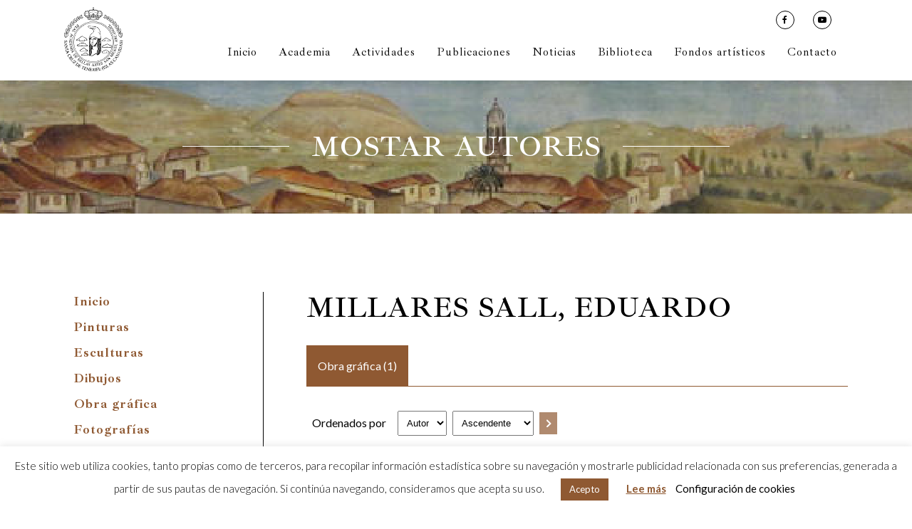

--- FILE ---
content_type: text/html; charset=UTF-8
request_url: https://racba.es/category/colecciones/autores/millares-sall-eduardo/obra-grafica/
body_size: 19981
content:
	<!DOCTYPE html>
<html lang="es" prefix="og: https://ogp.me/ns#">
<head>
	<meta charset="UTF-8" />
	
				<meta name="viewport" content="width=device-width,initial-scale=1,user-scalable=no">
		
            
                        <link rel="shortcut icon" type="image/x-icon" href="https://racba.es/wp-content/uploads/2019/12/favicon-RACBA.jpg">
            <link rel="apple-touch-icon" href="https://racba.es/wp-content/uploads/2019/12/favicon-RACBA.jpg"/>
        
	<link rel="profile" href="https://gmpg.org/xfn/11" />
	<link rel="pingback" href="https://racba.es/xmlrpc.php" />

	
<!-- Optimización para motores de búsqueda de Rank Math - https://s.rankmath.com/home -->
<title>Mostar autores - Real Academia Canaria de Bellas Artes de San Miguel Arcángel</title>
<meta name="robots" content="index, follow, max-snippet:-1, max-video-preview:-1, max-image-preview:large"/>
<link rel="canonical" href="https://racba.es/mostrar-autores/" />
<meta property="og:locale" content="es_ES" />
<meta property="og:type" content="article" />
<meta property="og:title" content="Mostar autores - Real Academia Canaria de Bellas Artes de San Miguel Arcángel" />
<meta property="og:url" content="https://racba.es/mostrar-autores/" />
<meta property="og:site_name" content="Real Academia Canaria de Bellas Artes de San Miguel Arcángel" />
<meta property="og:updated_time" content="2021-03-25T16:36:47+00:00" />
<meta property="og:image" content="https://racba.es/wp-content/uploads/2019/12/Sala2a_Panorama_01.png" />
<meta property="og:image:secure_url" content="https://racba.es/wp-content/uploads/2019/12/Sala2a_Panorama_01.png" />
<meta property="og:image:width" content="1920" />
<meta property="og:image:height" content="800" />
<meta property="og:image:alt" content="Mostar autores" />
<meta property="og:image:type" content="image/png" />
<meta property="article:published_time" content="2021-03-25T15:31:55+00:00" />
<meta property="article:modified_time" content="2021-03-25T16:36:47+00:00" />
<meta name="twitter:card" content="summary_large_image" />
<meta name="twitter:title" content="Mostar autores - Real Academia Canaria de Bellas Artes de San Miguel Arcángel" />
<meta name="twitter:image" content="https://racba.es/wp-content/uploads/2019/12/Sala2a_Panorama_01.png" />
<meta name="twitter:label1" content="Tiempo de lectura" />
<meta name="twitter:data1" content="1 minuto" />
<script type="application/ld+json" class="rank-math-schema">{"@context":"https://schema.org","@graph":[{"@type":"Organization","@id":"https://racba.es/#organization","name":"Real Academia Canaria de Bellas Artes de San Miguel Arc\u00e1ngel","url":"https://racba.es","logo":{"@type":"ImageObject","@id":"https://racba.es/#logo","url":"https://racba.es/wp-content/uploads/2019/12/RACBA_Logo.png","contentUrl":"https://racba.es/wp-content/uploads/2019/12/RACBA_Logo.png","caption":"Real Academia Canaria de Bellas Artes de San Miguel Arc\u00e1ngel","inLanguage":"es","width":"159","height":"172"}},{"@type":"WebSite","@id":"https://racba.es/#website","url":"https://racba.es","name":"Real Academia Canaria de Bellas Artes de San Miguel Arc\u00e1ngel","publisher":{"@id":"https://racba.es/#organization"},"inLanguage":"es"},{"@type":"ImageObject","@id":"https://racba.es/wp-content/uploads/2019/12/Sala2a_Panorama_01.png","url":"https://racba.es/wp-content/uploads/2019/12/Sala2a_Panorama_01.png","width":"1920","height":"800","inLanguage":"es"},{"@type":"WebPage","@id":"https://racba.es/mostrar-autores/#webpage","url":"https://racba.es/mostrar-autores/","name":"Mostar autores - Real Academia Canaria de Bellas Artes de San Miguel Arc\u00e1ngel","datePublished":"2021-03-25T15:31:55+00:00","dateModified":"2021-03-25T16:36:47+00:00","isPartOf":{"@id":"https://racba.es/#website"},"primaryImageOfPage":{"@id":"https://racba.es/wp-content/uploads/2019/12/Sala2a_Panorama_01.png"},"inLanguage":"es"},{"@type":"Person","@id":"https://racba.es/author/editor/","name":"Editor","url":"https://racba.es/author/editor/","image":{"@type":"ImageObject","@id":"https://secure.gravatar.com/avatar/c424d03f10533617dbed258d0f13c445?s=96&amp;d=mm&amp;r=g","url":"https://secure.gravatar.com/avatar/c424d03f10533617dbed258d0f13c445?s=96&amp;d=mm&amp;r=g","caption":"Editor","inLanguage":"es"},"worksFor":{"@id":"https://racba.es/#organization"}},{"@type":"Article","headline":"Mostar autores - Real Academia Canaria de Bellas Artes de San Miguel Arc\u00e1ngel","datePublished":"2021-03-25T15:31:55+00:00","dateModified":"2021-03-25T16:36:47+00:00","author":{"@id":"https://racba.es/author/editor/"},"publisher":{"@id":"https://racba.es/#organization"},"name":"Mostar autores - Real Academia Canaria de Bellas Artes de San Miguel Arc\u00e1ngel","@id":"https://racba.es/mostrar-autores/#richSnippet","isPartOf":{"@id":"https://racba.es/mostrar-autores/#webpage"},"image":{"@id":"https://racba.es/wp-content/uploads/2019/12/Sala2a_Panorama_01.png"},"inLanguage":"es","mainEntityOfPage":{"@id":"https://racba.es/mostrar-autores/#webpage"}}]}</script>
<!-- /Plugin Rank Math WordPress SEO -->

<link rel='dns-prefetch' href='//fonts.googleapis.com' />
<link rel='dns-prefetch' href='//s.w.org' />
<link rel="alternate" type="application/rss+xml" title="Real Academia Canaria de Bellas Artes de San Miguel Arcángel &raquo; Feed" href="https://racba.es/feed/" />
<link rel="alternate" type="application/rss+xml" title="Real Academia Canaria de Bellas Artes de San Miguel Arcángel &raquo; Feed de los comentarios" href="https://racba.es/comments/feed/" />
<script type="text/javascript">
window._wpemojiSettings = {"baseUrl":"https:\/\/s.w.org\/images\/core\/emoji\/14.0.0\/72x72\/","ext":".png","svgUrl":"https:\/\/s.w.org\/images\/core\/emoji\/14.0.0\/svg\/","svgExt":".svg","source":{"concatemoji":"https:\/\/racba.es\/wp-includes\/js\/wp-emoji-release.min.js?ver=6.0.11"}};
/*! This file is auto-generated */
!function(e,a,t){var n,r,o,i=a.createElement("canvas"),p=i.getContext&&i.getContext("2d");function s(e,t){var a=String.fromCharCode,e=(p.clearRect(0,0,i.width,i.height),p.fillText(a.apply(this,e),0,0),i.toDataURL());return p.clearRect(0,0,i.width,i.height),p.fillText(a.apply(this,t),0,0),e===i.toDataURL()}function c(e){var t=a.createElement("script");t.src=e,t.defer=t.type="text/javascript",a.getElementsByTagName("head")[0].appendChild(t)}for(o=Array("flag","emoji"),t.supports={everything:!0,everythingExceptFlag:!0},r=0;r<o.length;r++)t.supports[o[r]]=function(e){if(!p||!p.fillText)return!1;switch(p.textBaseline="top",p.font="600 32px Arial",e){case"flag":return s([127987,65039,8205,9895,65039],[127987,65039,8203,9895,65039])?!1:!s([55356,56826,55356,56819],[55356,56826,8203,55356,56819])&&!s([55356,57332,56128,56423,56128,56418,56128,56421,56128,56430,56128,56423,56128,56447],[55356,57332,8203,56128,56423,8203,56128,56418,8203,56128,56421,8203,56128,56430,8203,56128,56423,8203,56128,56447]);case"emoji":return!s([129777,127995,8205,129778,127999],[129777,127995,8203,129778,127999])}return!1}(o[r]),t.supports.everything=t.supports.everything&&t.supports[o[r]],"flag"!==o[r]&&(t.supports.everythingExceptFlag=t.supports.everythingExceptFlag&&t.supports[o[r]]);t.supports.everythingExceptFlag=t.supports.everythingExceptFlag&&!t.supports.flag,t.DOMReady=!1,t.readyCallback=function(){t.DOMReady=!0},t.supports.everything||(n=function(){t.readyCallback()},a.addEventListener?(a.addEventListener("DOMContentLoaded",n,!1),e.addEventListener("load",n,!1)):(e.attachEvent("onload",n),a.attachEvent("onreadystatechange",function(){"complete"===a.readyState&&t.readyCallback()})),(e=t.source||{}).concatemoji?c(e.concatemoji):e.wpemoji&&e.twemoji&&(c(e.twemoji),c(e.wpemoji)))}(window,document,window._wpemojiSettings);
</script>
<style type="text/css">
img.wp-smiley,
img.emoji {
	display: inline !important;
	border: none !important;
	box-shadow: none !important;
	height: 1em !important;
	width: 1em !important;
	margin: 0 0.07em !important;
	vertical-align: -0.1em !important;
	background: none !important;
	padding: 0 !important;
}
</style>
	<link rel='stylesheet' id='wp-block-library-css'  href='https://racba.es/wp-includes/css/dist/block-library/style.min.css?ver=6.0.11' type='text/css' media='all' />
<style id='global-styles-inline-css' type='text/css'>
body{--wp--preset--color--black: #000000;--wp--preset--color--cyan-bluish-gray: #abb8c3;--wp--preset--color--white: #ffffff;--wp--preset--color--pale-pink: #f78da7;--wp--preset--color--vivid-red: #cf2e2e;--wp--preset--color--luminous-vivid-orange: #ff6900;--wp--preset--color--luminous-vivid-amber: #fcb900;--wp--preset--color--light-green-cyan: #7bdcb5;--wp--preset--color--vivid-green-cyan: #00d084;--wp--preset--color--pale-cyan-blue: #8ed1fc;--wp--preset--color--vivid-cyan-blue: #0693e3;--wp--preset--color--vivid-purple: #9b51e0;--wp--preset--gradient--vivid-cyan-blue-to-vivid-purple: linear-gradient(135deg,rgba(6,147,227,1) 0%,rgb(155,81,224) 100%);--wp--preset--gradient--light-green-cyan-to-vivid-green-cyan: linear-gradient(135deg,rgb(122,220,180) 0%,rgb(0,208,130) 100%);--wp--preset--gradient--luminous-vivid-amber-to-luminous-vivid-orange: linear-gradient(135deg,rgba(252,185,0,1) 0%,rgba(255,105,0,1) 100%);--wp--preset--gradient--luminous-vivid-orange-to-vivid-red: linear-gradient(135deg,rgba(255,105,0,1) 0%,rgb(207,46,46) 100%);--wp--preset--gradient--very-light-gray-to-cyan-bluish-gray: linear-gradient(135deg,rgb(238,238,238) 0%,rgb(169,184,195) 100%);--wp--preset--gradient--cool-to-warm-spectrum: linear-gradient(135deg,rgb(74,234,220) 0%,rgb(151,120,209) 20%,rgb(207,42,186) 40%,rgb(238,44,130) 60%,rgb(251,105,98) 80%,rgb(254,248,76) 100%);--wp--preset--gradient--blush-light-purple: linear-gradient(135deg,rgb(255,206,236) 0%,rgb(152,150,240) 100%);--wp--preset--gradient--blush-bordeaux: linear-gradient(135deg,rgb(254,205,165) 0%,rgb(254,45,45) 50%,rgb(107,0,62) 100%);--wp--preset--gradient--luminous-dusk: linear-gradient(135deg,rgb(255,203,112) 0%,rgb(199,81,192) 50%,rgb(65,88,208) 100%);--wp--preset--gradient--pale-ocean: linear-gradient(135deg,rgb(255,245,203) 0%,rgb(182,227,212) 50%,rgb(51,167,181) 100%);--wp--preset--gradient--electric-grass: linear-gradient(135deg,rgb(202,248,128) 0%,rgb(113,206,126) 100%);--wp--preset--gradient--midnight: linear-gradient(135deg,rgb(2,3,129) 0%,rgb(40,116,252) 100%);--wp--preset--duotone--dark-grayscale: url('#wp-duotone-dark-grayscale');--wp--preset--duotone--grayscale: url('#wp-duotone-grayscale');--wp--preset--duotone--purple-yellow: url('#wp-duotone-purple-yellow');--wp--preset--duotone--blue-red: url('#wp-duotone-blue-red');--wp--preset--duotone--midnight: url('#wp-duotone-midnight');--wp--preset--duotone--magenta-yellow: url('#wp-duotone-magenta-yellow');--wp--preset--duotone--purple-green: url('#wp-duotone-purple-green');--wp--preset--duotone--blue-orange: url('#wp-duotone-blue-orange');--wp--preset--font-size--small: 13px;--wp--preset--font-size--medium: 20px;--wp--preset--font-size--large: 36px;--wp--preset--font-size--x-large: 42px;}.has-black-color{color: var(--wp--preset--color--black) !important;}.has-cyan-bluish-gray-color{color: var(--wp--preset--color--cyan-bluish-gray) !important;}.has-white-color{color: var(--wp--preset--color--white) !important;}.has-pale-pink-color{color: var(--wp--preset--color--pale-pink) !important;}.has-vivid-red-color{color: var(--wp--preset--color--vivid-red) !important;}.has-luminous-vivid-orange-color{color: var(--wp--preset--color--luminous-vivid-orange) !important;}.has-luminous-vivid-amber-color{color: var(--wp--preset--color--luminous-vivid-amber) !important;}.has-light-green-cyan-color{color: var(--wp--preset--color--light-green-cyan) !important;}.has-vivid-green-cyan-color{color: var(--wp--preset--color--vivid-green-cyan) !important;}.has-pale-cyan-blue-color{color: var(--wp--preset--color--pale-cyan-blue) !important;}.has-vivid-cyan-blue-color{color: var(--wp--preset--color--vivid-cyan-blue) !important;}.has-vivid-purple-color{color: var(--wp--preset--color--vivid-purple) !important;}.has-black-background-color{background-color: var(--wp--preset--color--black) !important;}.has-cyan-bluish-gray-background-color{background-color: var(--wp--preset--color--cyan-bluish-gray) !important;}.has-white-background-color{background-color: var(--wp--preset--color--white) !important;}.has-pale-pink-background-color{background-color: var(--wp--preset--color--pale-pink) !important;}.has-vivid-red-background-color{background-color: var(--wp--preset--color--vivid-red) !important;}.has-luminous-vivid-orange-background-color{background-color: var(--wp--preset--color--luminous-vivid-orange) !important;}.has-luminous-vivid-amber-background-color{background-color: var(--wp--preset--color--luminous-vivid-amber) !important;}.has-light-green-cyan-background-color{background-color: var(--wp--preset--color--light-green-cyan) !important;}.has-vivid-green-cyan-background-color{background-color: var(--wp--preset--color--vivid-green-cyan) !important;}.has-pale-cyan-blue-background-color{background-color: var(--wp--preset--color--pale-cyan-blue) !important;}.has-vivid-cyan-blue-background-color{background-color: var(--wp--preset--color--vivid-cyan-blue) !important;}.has-vivid-purple-background-color{background-color: var(--wp--preset--color--vivid-purple) !important;}.has-black-border-color{border-color: var(--wp--preset--color--black) !important;}.has-cyan-bluish-gray-border-color{border-color: var(--wp--preset--color--cyan-bluish-gray) !important;}.has-white-border-color{border-color: var(--wp--preset--color--white) !important;}.has-pale-pink-border-color{border-color: var(--wp--preset--color--pale-pink) !important;}.has-vivid-red-border-color{border-color: var(--wp--preset--color--vivid-red) !important;}.has-luminous-vivid-orange-border-color{border-color: var(--wp--preset--color--luminous-vivid-orange) !important;}.has-luminous-vivid-amber-border-color{border-color: var(--wp--preset--color--luminous-vivid-amber) !important;}.has-light-green-cyan-border-color{border-color: var(--wp--preset--color--light-green-cyan) !important;}.has-vivid-green-cyan-border-color{border-color: var(--wp--preset--color--vivid-green-cyan) !important;}.has-pale-cyan-blue-border-color{border-color: var(--wp--preset--color--pale-cyan-blue) !important;}.has-vivid-cyan-blue-border-color{border-color: var(--wp--preset--color--vivid-cyan-blue) !important;}.has-vivid-purple-border-color{border-color: var(--wp--preset--color--vivid-purple) !important;}.has-vivid-cyan-blue-to-vivid-purple-gradient-background{background: var(--wp--preset--gradient--vivid-cyan-blue-to-vivid-purple) !important;}.has-light-green-cyan-to-vivid-green-cyan-gradient-background{background: var(--wp--preset--gradient--light-green-cyan-to-vivid-green-cyan) !important;}.has-luminous-vivid-amber-to-luminous-vivid-orange-gradient-background{background: var(--wp--preset--gradient--luminous-vivid-amber-to-luminous-vivid-orange) !important;}.has-luminous-vivid-orange-to-vivid-red-gradient-background{background: var(--wp--preset--gradient--luminous-vivid-orange-to-vivid-red) !important;}.has-very-light-gray-to-cyan-bluish-gray-gradient-background{background: var(--wp--preset--gradient--very-light-gray-to-cyan-bluish-gray) !important;}.has-cool-to-warm-spectrum-gradient-background{background: var(--wp--preset--gradient--cool-to-warm-spectrum) !important;}.has-blush-light-purple-gradient-background{background: var(--wp--preset--gradient--blush-light-purple) !important;}.has-blush-bordeaux-gradient-background{background: var(--wp--preset--gradient--blush-bordeaux) !important;}.has-luminous-dusk-gradient-background{background: var(--wp--preset--gradient--luminous-dusk) !important;}.has-pale-ocean-gradient-background{background: var(--wp--preset--gradient--pale-ocean) !important;}.has-electric-grass-gradient-background{background: var(--wp--preset--gradient--electric-grass) !important;}.has-midnight-gradient-background{background: var(--wp--preset--gradient--midnight) !important;}.has-small-font-size{font-size: var(--wp--preset--font-size--small) !important;}.has-medium-font-size{font-size: var(--wp--preset--font-size--medium) !important;}.has-large-font-size{font-size: var(--wp--preset--font-size--large) !important;}.has-x-large-font-size{font-size: var(--wp--preset--font-size--x-large) !important;}
</style>
<link rel='stylesheet' id='cookie-law-info-css'  href='https://racba.es/wp-content/plugins/cookie-law-info/public/css/cookie-law-info-public.css?ver=2.1.2' type='text/css' media='all' />
<link rel='stylesheet' id='cookie-law-info-gdpr-css'  href='https://racba.es/wp-content/plugins/cookie-law-info/public/css/cookie-law-info-gdpr.css?ver=2.1.2' type='text/css' media='all' />
<link rel='stylesheet' id='wpdm-font-awesome-css'  href='https://racba.es/wp-content/plugins/download-manager/assets/fontawesome/css/all.min.css?ver=6.0.11' type='text/css' media='all' />
<link rel='stylesheet' id='wpdm-front-bootstrap-css'  href='https://racba.es/wp-content/plugins/download-manager/assets/bootstrap/css/bootstrap.min.css?ver=6.0.11' type='text/css' media='all' />
<link rel='stylesheet' id='wpdm-front-css'  href='https://racba.es/wp-content/plugins/download-manager/assets/css/front.css?ver=6.0.11' type='text/css' media='all' />
<link rel='stylesheet' id='s-public-css-css'  href='https://racba.es/wp-content/plugins/shortcode/Estilo/style.css?ver=1.2.0' type='text/css' media='all' />
<link rel='stylesheet' id='font-awesome-css'  href='https://racba.es/wp-content/plugins/ultimate-carousel-for-visual-composer//css/css/font-awesome.min.css?ver=6.0.11' type='text/css' media='all' />
<link rel='stylesheet' id='mediaelement-css'  href='https://racba.es/wp-includes/js/mediaelement/mediaelementplayer-legacy.min.css?ver=4.2.16' type='text/css' media='all' />
<link rel='stylesheet' id='wp-mediaelement-css'  href='https://racba.es/wp-includes/js/mediaelement/wp-mediaelement.min.css?ver=6.0.11' type='text/css' media='all' />
<link rel='stylesheet' id='bridge-default-style-css'  href='https://racba.es/wp-content/themes/bridge/style.css?ver=6.0.11' type='text/css' media='all' />
<link rel='stylesheet' id='bridge-qode-font_awesome-css'  href='https://racba.es/wp-content/themes/bridge/css/font-awesome/css/font-awesome.min.css?ver=6.0.11' type='text/css' media='all' />
<link rel='stylesheet' id='bridge-qode-font_elegant-css'  href='https://racba.es/wp-content/themes/bridge/css/elegant-icons/style.min.css?ver=6.0.11' type='text/css' media='all' />
<link rel='stylesheet' id='bridge-qode-linea_icons-css'  href='https://racba.es/wp-content/themes/bridge/css/linea-icons/style.css?ver=6.0.11' type='text/css' media='all' />
<link rel='stylesheet' id='bridge-qode-dripicons-css'  href='https://racba.es/wp-content/themes/bridge/css/dripicons/dripicons.css?ver=6.0.11' type='text/css' media='all' />
<link rel='stylesheet' id='bridge-qode-kiko-css'  href='https://racba.es/wp-content/themes/bridge/css/kiko/kiko-all.css?ver=6.0.11' type='text/css' media='all' />
<link rel='stylesheet' id='bridge-stylesheet-css'  href='https://racba.es/wp-content/themes/bridge/css/stylesheet.min.css?ver=6.0.11' type='text/css' media='all' />
<style id='bridge-stylesheet-inline-css' type='text/css'>
   .page-id-3492.disabled_footer_top .footer_top_holder, .page-id-3492.disabled_footer_bottom .footer_bottom_holder { display: none;}


</style>
<link rel='stylesheet' id='bridge-print-css'  href='https://racba.es/wp-content/themes/bridge/css/print.css?ver=6.0.11' type='text/css' media='all' />
<link rel='stylesheet' id='bridge-style-dynamic-css'  href='https://racba.es/wp-content/themes/bridge/css/style_dynamic.css?ver=1663937499' type='text/css' media='all' />
<link rel='stylesheet' id='bridge-responsive-css'  href='https://racba.es/wp-content/themes/bridge/css/responsive.min.css?ver=6.0.11' type='text/css' media='all' />
<link rel='stylesheet' id='bridge-style-dynamic-responsive-css'  href='https://racba.es/wp-content/themes/bridge/css/style_dynamic_responsive.css?ver=1663937499' type='text/css' media='all' />
<link rel='stylesheet' id='js_composer_front-css'  href='https://racba.es/wp-content/plugins/js_composer/assets/css/js_composer.min.css?ver=6.9.0' type='text/css' media='all' />
<link rel='stylesheet' id='bridge-style-handle-google-fonts-css'  href='https://fonts.googleapis.com/css?family=Raleway%3A100%2C200%2C300%2C400%2C500%2C600%2C700%2C800%2C900%2C100italic%2C300italic%2C400italic%2C700italic%7CLato%3A100%2C200%2C300%2C400%2C500%2C600%2C700%2C800%2C900%2C100italic%2C300italic%2C400italic%2C700italic&#038;subset=latin%2Clatin-ext&#038;ver=1.0.0' type='text/css' media='all' />
<link rel='stylesheet' id='bridge-core-dashboard-style-css'  href='https://racba.es/wp-content/plugins/bridge-core/modules/core-dashboard/assets/css/core-dashboard.min.css?ver=6.0.11' type='text/css' media='all' />
<link rel='stylesheet' id='wpdreams-asl-basic-css'  href='https://racba.es/wp-content/plugins/ajax-search-lite/css/style.basic.css?ver=4.10.2' type='text/css' media='all' />
<link rel='stylesheet' id='wpdreams-ajaxsearchlite-css'  href='https://racba.es/wp-content/plugins/ajax-search-lite/css/style-simple-red.css?ver=4.10.2' type='text/css' media='all' />
<link rel='stylesheet' id='evcal_google_fonts-css'  href='//fonts.googleapis.com/css?family=Oswald%3A400%2C300%7COpen+Sans%3A700%2C400%2C400i%7CRoboto%3A700%2C400&#038;ver=6.0.11' type='text/css' media='screen' />
<link rel='stylesheet' id='evcal_cal_default-css'  href='//racba.es/wp-content/plugins/eventON/assets/css/eventon_styles.css?ver=2.8.4' type='text/css' media='all' />
<link rel='stylesheet' id='evo_font_icons-css'  href='//racba.es/wp-content/plugins/eventON/assets/fonts/font-awesome.css?ver=2.8.4' type='text/css' media='all' />
<link rel='stylesheet' id='eventon_dynamic_styles-css'  href='//racba.es/wp-content/plugins/eventON/assets/css/eventon_dynamic_styles.css?ver=2.8.4' type='text/css' media='all' />
<link rel='stylesheet' id='evo_el_styles-css'  href='//racba.es/wp-content/plugins/eventon-event-lists/assets/el_styles.css?ver=6.0.11' type='text/css' media='all' />
<link rel='stylesheet' id='bridge-childstyle-css'  href='https://racba.es/wp-content/themes/bridge-child/style.css?ver=6.0.11' type='text/css' media='all' />
<script type='text/javascript' src='https://racba.es/wp-includes/js/jquery/jquery.min.js?ver=3.6.0' id='jquery-core-js'></script>
<script type='text/javascript' src='https://racba.es/wp-includes/js/jquery/jquery-migrate.min.js?ver=3.3.2' id='jquery-migrate-js'></script>
<script type='text/javascript' id='cookie-law-info-js-extra'>
/* <![CDATA[ */
var Cli_Data = {"nn_cookie_ids":[],"cookielist":[],"non_necessary_cookies":[],"ccpaEnabled":"","ccpaRegionBased":"","ccpaBarEnabled":"","strictlyEnabled":["necessary","obligatoire"],"ccpaType":"gdpr","js_blocking":"","custom_integration":"","triggerDomRefresh":"","secure_cookies":""};
var cli_cookiebar_settings = {"animate_speed_hide":"500","animate_speed_show":"500","background":"#ffffff","border":"#b1a6a6c2","border_on":"","button_1_button_colour":"#8f5932","button_1_button_hover":"#724728","button_1_link_colour":"#ffffff","button_1_as_button":"1","button_1_new_win":"","button_2_button_colour":"#333","button_2_button_hover":"#292929","button_2_link_colour":"#8f5932","button_2_as_button":"","button_2_hidebar":"","button_3_button_colour":"#000","button_3_button_hover":"#000000","button_3_link_colour":"#fff","button_3_as_button":"1","button_3_new_win":"","button_4_button_colour":"#000","button_4_button_hover":"#000000","button_4_link_colour":"#000000","button_4_as_button":"","button_7_button_colour":"#61a229","button_7_button_hover":"#4e8221","button_7_link_colour":"#fff","button_7_as_button":"1","button_7_new_win":"","font_family":"inherit","header_fix":"","notify_animate_hide":"1","notify_animate_show":"","notify_div_id":"#cookie-law-info-bar","notify_position_horizontal":"right","notify_position_vertical":"bottom","scroll_close":"","scroll_close_reload":"","accept_close_reload":"","reject_close_reload":"","showagain_tab":"","showagain_background":"#fff","showagain_border":"#000","showagain_div_id":"#cookie-law-info-again","showagain_x_position":"100px","text":"#000000","show_once_yn":"","show_once":"10000","logging_on":"","as_popup":"","popup_overlay":"1","bar_heading_text":"","cookie_bar_as":"banner","popup_showagain_position":"bottom-right","widget_position":"left"};
var log_object = {"ajax_url":"https:\/\/racba.es\/wp-admin\/admin-ajax.php"};
/* ]]> */
</script>
<script type='text/javascript' src='https://racba.es/wp-content/plugins/cookie-law-info/public/js/cookie-law-info-public.js?ver=2.1.2' id='cookie-law-info-js'></script>
<script type='text/javascript' src='https://racba.es/wp-content/plugins/download-manager/assets/bootstrap/js/popper.min.js?ver=6.0.11' id='wpdm-poper-js'></script>
<script type='text/javascript' src='https://racba.es/wp-content/plugins/download-manager/assets/bootstrap/js/bootstrap.min.js?ver=6.0.11' id='wpdm-front-bootstrap-js'></script>
<script type='text/javascript' id='wpdm-frontjs-js-extra'>
/* <![CDATA[ */
var wpdm_url = {"home":"https:\/\/racba.es\/","site":"https:\/\/racba.es\/","ajax":"https:\/\/racba.es\/wp-admin\/admin-ajax.php"};
var wpdm_js = {"spinner":"<i class=\"fas fa-sun fa-spin\"><\/i>"};
/* ]]> */
</script>
<script type='text/javascript' src='https://racba.es/wp-content/plugins/download-manager/assets/js/front.js?ver=3.2.54' id='wpdm-frontjs-js'></script>
<link rel="https://api.w.org/" href="https://racba.es/wp-json/" /><link rel="alternate" type="application/json" href="https://racba.es/wp-json/wp/v2/pages/3492" /><link rel="EditURI" type="application/rsd+xml" title="RSD" href="https://racba.es/xmlrpc.php?rsd" />
<link rel="wlwmanifest" type="application/wlwmanifest+xml" href="https://racba.es/wp-includes/wlwmanifest.xml" /> 
<meta name="generator" content="WordPress 6.0.11" />
<link rel='shortlink' href='https://racba.es/?p=3492' />
<link rel="alternate" type="application/json+oembed" href="https://racba.es/wp-json/oembed/1.0/embed?url=https%3A%2F%2Fracba.es%2Fmostrar-autores%2F" />
<link rel="alternate" type="text/xml+oembed" href="https://racba.es/wp-json/oembed/1.0/embed?url=https%3A%2F%2Fracba.es%2Fmostrar-autores%2F&#038;format=xml" />
<!-- HFCM by 99 Robots - Snippet # 5: Google Analytics 4 -->
<!-- Google tag (gtag.js) -->
<script async src="https://www.googletagmanager.com/gtag/js?id=G-JDS9PK367C"></script>
<script>
  window.dataLayer = window.dataLayer || [];
  function gtag(){dataLayer.push(arguments);}
  gtag('js', new Date());

  gtag('config', 'G-JDS9PK367C');
</script>
<!-- /end HFCM by 99 Robots -->
				<link rel="preconnect" href="https://fonts.gstatic.com" crossorigin />
				<link rel="preload" as="style" href="//fonts.googleapis.com/css?family=Open+Sans&display=swap" />
				<link rel="stylesheet" href="//fonts.googleapis.com/css?family=Open+Sans&display=swap" media="all" />
				

<!-- EventON Version -->
<meta name="generator" content="EventON 2.8.4" />

<style type="text/css">.recentcomments a{display:inline !important;padding:0 !important;margin:0 !important;}</style><meta name="generator" content="Powered by WPBakery Page Builder - drag and drop page builder for WordPress."/>
<meta name="generator" content="Powered by Slider Revolution 6.5.8 - responsive, Mobile-Friendly Slider Plugin for WordPress with comfortable drag and drop interface." />
                <style>
                    
					div[id*='ajaxsearchlitesettings'].searchsettings .asl_option_inner label {
						font-size: 0px !important;
						color: rgba(0, 0, 0, 0);
					}
					div[id*='ajaxsearchlitesettings'].searchsettings .asl_option_inner label:after {
						font-size: 11px !important;
						position: absolute;
						top: 0;
						left: 0;
						z-index: 1;
					}
					.asl_w_container {
						width: 100%;
						margin: 0px 0px 0px 0px;
					}
					div[id*='ajaxsearchlite'].asl_m {
						width: 100%;
					}
					div[id*='ajaxsearchliteres'].wpdreams_asl_results div.resdrg span.highlighted {
						font-weight: bold;
						color: rgba(217, 49, 43, 1);
						background-color: rgba(238, 238, 238, 1);
					}
					div[id*='ajaxsearchliteres'].wpdreams_asl_results .results div.asl_image {
						width: 70px;
						height: 70px;
						background-size: cover;
						background-repeat: no-repeat;
					}
					div.asl_r .results {
						max-height: none;
					}
				
						.asl_m, .asl_m .probox {
							background-color: rgba(255, 255, 255, 1) !important;
							background-image: none !important;
							-webkit-background-image: none !important;
							-ms-background-image: none !important;
						}
					
						div.asl_r.asl_w.vertical .results .item::after {
							display: block;
							position: absolute;
							bottom: 0;
							content: '';
							height: 1px;
							width: 100%;
							background: #D8D8D8;
						}
						div.asl_r.asl_w.vertical .results .item.asl_last_item::after {
							display: none;
						}
					 #ajaxsearchlite1 .probox .proinput input, div.asl_w .probox .proinput input,div.asl_m .proinput input.orig::placeholder{
   color: #000000 !important;
}                </style>
                <script type="text/javascript">function setREVStartSize(e){
			//window.requestAnimationFrame(function() {				 
				window.RSIW = window.RSIW===undefined ? window.innerWidth : window.RSIW;	
				window.RSIH = window.RSIH===undefined ? window.innerHeight : window.RSIH;	
				try {								
					var pw = document.getElementById(e.c).parentNode.offsetWidth,
						newh;
					pw = pw===0 || isNaN(pw) ? window.RSIW : pw;
					e.tabw = e.tabw===undefined ? 0 : parseInt(e.tabw);
					e.thumbw = e.thumbw===undefined ? 0 : parseInt(e.thumbw);
					e.tabh = e.tabh===undefined ? 0 : parseInt(e.tabh);
					e.thumbh = e.thumbh===undefined ? 0 : parseInt(e.thumbh);
					e.tabhide = e.tabhide===undefined ? 0 : parseInt(e.tabhide);
					e.thumbhide = e.thumbhide===undefined ? 0 : parseInt(e.thumbhide);
					e.mh = e.mh===undefined || e.mh=="" || e.mh==="auto" ? 0 : parseInt(e.mh,0);		
					if(e.layout==="fullscreen" || e.l==="fullscreen") 						
						newh = Math.max(e.mh,window.RSIH);					
					else{					
						e.gw = Array.isArray(e.gw) ? e.gw : [e.gw];
						for (var i in e.rl) if (e.gw[i]===undefined || e.gw[i]===0) e.gw[i] = e.gw[i-1];					
						e.gh = e.el===undefined || e.el==="" || (Array.isArray(e.el) && e.el.length==0)? e.gh : e.el;
						e.gh = Array.isArray(e.gh) ? e.gh : [e.gh];
						for (var i in e.rl) if (e.gh[i]===undefined || e.gh[i]===0) e.gh[i] = e.gh[i-1];
											
						var nl = new Array(e.rl.length),
							ix = 0,						
							sl;					
						e.tabw = e.tabhide>=pw ? 0 : e.tabw;
						e.thumbw = e.thumbhide>=pw ? 0 : e.thumbw;
						e.tabh = e.tabhide>=pw ? 0 : e.tabh;
						e.thumbh = e.thumbhide>=pw ? 0 : e.thumbh;					
						for (var i in e.rl) nl[i] = e.rl[i]<window.RSIW ? 0 : e.rl[i];
						sl = nl[0];									
						for (var i in nl) if (sl>nl[i] && nl[i]>0) { sl = nl[i]; ix=i;}															
						var m = pw>(e.gw[ix]+e.tabw+e.thumbw) ? 1 : (pw-(e.tabw+e.thumbw)) / (e.gw[ix]);					
						newh =  (e.gh[ix] * m) + (e.tabh + e.thumbh);
					}
					var el = document.getElementById(e.c);
					if (el!==null && el) el.style.height = newh+"px";					
					el = document.getElementById(e.c+"_wrapper");
					if (el!==null && el) {
						el.style.height = newh+"px";
						el.style.display = "block";
					}
				} catch(e){
					console.log("Failure at Presize of Slider:" + e)
				}					   
			//});
		  };</script>
<noscript><style> .wpb_animate_when_almost_visible { opacity: 1; }</style></noscript><meta name="generator" content="WordPress Download Manager 3.2.54" />
                <link href="https://fonts.googleapis.com/css?family=Rubik"
              rel="stylesheet">
        <style>
            .w3eden .fetfont,
            .w3eden .btn,
            .w3eden .btn.wpdm-front h3.title,
            .w3eden .wpdm-social-lock-box .IN-widget a span:last-child,
            .w3eden #xfilelist .panel-heading,
            .w3eden .wpdm-frontend-tabs a,
            .w3eden .alert:before,
            .w3eden .panel .panel-heading,
            .w3eden .discount-msg,
            .w3eden .panel.dashboard-panel h3,
            .w3eden #wpdm-dashboard-sidebar .list-group-item,
            .w3eden #package-description .wp-switch-editor,
            .w3eden .w3eden.author-dashbboard .nav.nav-tabs li a,
            .w3eden .wpdm_cart thead th,
            .w3eden #csp .list-group-item,
            .w3eden .modal-title {
                font-family: Rubik, -apple-system, BlinkMacSystemFont, "Segoe UI", Roboto, Helvetica, Arial, sans-serif, "Apple Color Emoji", "Segoe UI Emoji", "Segoe UI Symbol";
                text-transform: uppercase;
                font-weight: 700;
            }
            .w3eden #csp .list-group-item {
                text-transform: unset;
            }


        </style>
            <style>
        /* WPDM Link Template Styles */        </style>
                <style>

            :root {
                --color-primary: #4a8eff;
                --color-primary-rgb: 74, 142, 255;
                --color-primary-hover: #5998ff;
                --color-primary-active: #3281ff;
                --color-secondary: #6c757d;
                --color-secondary-rgb: 108, 117, 125;
                --color-secondary-hover: #6c757d;
                --color-secondary-active: #6c757d;
                --color-success: #018e11;
                --color-success-rgb: 1, 142, 17;
                --color-success-hover: #0aad01;
                --color-success-active: #0c8c01;
                --color-info: #2CA8FF;
                --color-info-rgb: 44, 168, 255;
                --color-info-hover: #2CA8FF;
                --color-info-active: #2CA8FF;
                --color-warning: #FFB236;
                --color-warning-rgb: 255, 178, 54;
                --color-warning-hover: #FFB236;
                --color-warning-active: #FFB236;
                --color-danger: #ff5062;
                --color-danger-rgb: 255, 80, 98;
                --color-danger-hover: #ff5062;
                --color-danger-active: #ff5062;
                --color-green: #30b570;
                --color-blue: #0073ff;
                --color-purple: #8557D3;
                --color-red: #ff5062;
                --color-muted: rgba(69, 89, 122, 0.6);
                --wpdm-font: "Rubik", -apple-system, BlinkMacSystemFont, "Segoe UI", Roboto, Helvetica, Arial, sans-serif, "Apple Color Emoji", "Segoe UI Emoji", "Segoe UI Symbol";
            }

            .wpdm-download-link.btn.btn-primary {
                border-radius: 4px;
            }


        </style>
        </head>

<body data-rsssl=1 class="page-template-default page page-id-3492 bridge-core-2.0.6  qode_grid_1300 hide_top_bar_on_mobile_header qode-child-theme-ver-1.0.0 qode-theme-ver-19.3 qode-theme-bridge disabled_footer_top qode_header_in_grid wpb-js-composer js-comp-ver-6.9.0 vc_responsive" itemscope itemtype="http://schema.org/WebPage">


<svg xmlns="http://www.w3.org/2000/svg" viewBox="0 0 0 0" width="0" height="0" focusable="false" role="none" style="visibility: hidden; position: absolute; left: -9999px; overflow: hidden;" ><defs><filter id="wp-duotone-dark-grayscale"><feColorMatrix color-interpolation-filters="sRGB" type="matrix" values=" .299 .587 .114 0 0 .299 .587 .114 0 0 .299 .587 .114 0 0 .299 .587 .114 0 0 " /><feComponentTransfer color-interpolation-filters="sRGB" ><feFuncR type="table" tableValues="0 0.49803921568627" /><feFuncG type="table" tableValues="0 0.49803921568627" /><feFuncB type="table" tableValues="0 0.49803921568627" /><feFuncA type="table" tableValues="1 1" /></feComponentTransfer><feComposite in2="SourceGraphic" operator="in" /></filter></defs></svg><svg xmlns="http://www.w3.org/2000/svg" viewBox="0 0 0 0" width="0" height="0" focusable="false" role="none" style="visibility: hidden; position: absolute; left: -9999px; overflow: hidden;" ><defs><filter id="wp-duotone-grayscale"><feColorMatrix color-interpolation-filters="sRGB" type="matrix" values=" .299 .587 .114 0 0 .299 .587 .114 0 0 .299 .587 .114 0 0 .299 .587 .114 0 0 " /><feComponentTransfer color-interpolation-filters="sRGB" ><feFuncR type="table" tableValues="0 1" /><feFuncG type="table" tableValues="0 1" /><feFuncB type="table" tableValues="0 1" /><feFuncA type="table" tableValues="1 1" /></feComponentTransfer><feComposite in2="SourceGraphic" operator="in" /></filter></defs></svg><svg xmlns="http://www.w3.org/2000/svg" viewBox="0 0 0 0" width="0" height="0" focusable="false" role="none" style="visibility: hidden; position: absolute; left: -9999px; overflow: hidden;" ><defs><filter id="wp-duotone-purple-yellow"><feColorMatrix color-interpolation-filters="sRGB" type="matrix" values=" .299 .587 .114 0 0 .299 .587 .114 0 0 .299 .587 .114 0 0 .299 .587 .114 0 0 " /><feComponentTransfer color-interpolation-filters="sRGB" ><feFuncR type="table" tableValues="0.54901960784314 0.98823529411765" /><feFuncG type="table" tableValues="0 1" /><feFuncB type="table" tableValues="0.71764705882353 0.25490196078431" /><feFuncA type="table" tableValues="1 1" /></feComponentTransfer><feComposite in2="SourceGraphic" operator="in" /></filter></defs></svg><svg xmlns="http://www.w3.org/2000/svg" viewBox="0 0 0 0" width="0" height="0" focusable="false" role="none" style="visibility: hidden; position: absolute; left: -9999px; overflow: hidden;" ><defs><filter id="wp-duotone-blue-red"><feColorMatrix color-interpolation-filters="sRGB" type="matrix" values=" .299 .587 .114 0 0 .299 .587 .114 0 0 .299 .587 .114 0 0 .299 .587 .114 0 0 " /><feComponentTransfer color-interpolation-filters="sRGB" ><feFuncR type="table" tableValues="0 1" /><feFuncG type="table" tableValues="0 0.27843137254902" /><feFuncB type="table" tableValues="0.5921568627451 0.27843137254902" /><feFuncA type="table" tableValues="1 1" /></feComponentTransfer><feComposite in2="SourceGraphic" operator="in" /></filter></defs></svg><svg xmlns="http://www.w3.org/2000/svg" viewBox="0 0 0 0" width="0" height="0" focusable="false" role="none" style="visibility: hidden; position: absolute; left: -9999px; overflow: hidden;" ><defs><filter id="wp-duotone-midnight"><feColorMatrix color-interpolation-filters="sRGB" type="matrix" values=" .299 .587 .114 0 0 .299 .587 .114 0 0 .299 .587 .114 0 0 .299 .587 .114 0 0 " /><feComponentTransfer color-interpolation-filters="sRGB" ><feFuncR type="table" tableValues="0 0" /><feFuncG type="table" tableValues="0 0.64705882352941" /><feFuncB type="table" tableValues="0 1" /><feFuncA type="table" tableValues="1 1" /></feComponentTransfer><feComposite in2="SourceGraphic" operator="in" /></filter></defs></svg><svg xmlns="http://www.w3.org/2000/svg" viewBox="0 0 0 0" width="0" height="0" focusable="false" role="none" style="visibility: hidden; position: absolute; left: -9999px; overflow: hidden;" ><defs><filter id="wp-duotone-magenta-yellow"><feColorMatrix color-interpolation-filters="sRGB" type="matrix" values=" .299 .587 .114 0 0 .299 .587 .114 0 0 .299 .587 .114 0 0 .299 .587 .114 0 0 " /><feComponentTransfer color-interpolation-filters="sRGB" ><feFuncR type="table" tableValues="0.78039215686275 1" /><feFuncG type="table" tableValues="0 0.94901960784314" /><feFuncB type="table" tableValues="0.35294117647059 0.47058823529412" /><feFuncA type="table" tableValues="1 1" /></feComponentTransfer><feComposite in2="SourceGraphic" operator="in" /></filter></defs></svg><svg xmlns="http://www.w3.org/2000/svg" viewBox="0 0 0 0" width="0" height="0" focusable="false" role="none" style="visibility: hidden; position: absolute; left: -9999px; overflow: hidden;" ><defs><filter id="wp-duotone-purple-green"><feColorMatrix color-interpolation-filters="sRGB" type="matrix" values=" .299 .587 .114 0 0 .299 .587 .114 0 0 .299 .587 .114 0 0 .299 .587 .114 0 0 " /><feComponentTransfer color-interpolation-filters="sRGB" ><feFuncR type="table" tableValues="0.65098039215686 0.40392156862745" /><feFuncG type="table" tableValues="0 1" /><feFuncB type="table" tableValues="0.44705882352941 0.4" /><feFuncA type="table" tableValues="1 1" /></feComponentTransfer><feComposite in2="SourceGraphic" operator="in" /></filter></defs></svg><svg xmlns="http://www.w3.org/2000/svg" viewBox="0 0 0 0" width="0" height="0" focusable="false" role="none" style="visibility: hidden; position: absolute; left: -9999px; overflow: hidden;" ><defs><filter id="wp-duotone-blue-orange"><feColorMatrix color-interpolation-filters="sRGB" type="matrix" values=" .299 .587 .114 0 0 .299 .587 .114 0 0 .299 .587 .114 0 0 .299 .587 .114 0 0 " /><feComponentTransfer color-interpolation-filters="sRGB" ><feFuncR type="table" tableValues="0.098039215686275 1" /><feFuncG type="table" tableValues="0 0.66274509803922" /><feFuncB type="table" tableValues="0.84705882352941 0.41960784313725" /><feFuncA type="table" tableValues="1 1" /></feComponentTransfer><feComposite in2="SourceGraphic" operator="in" /></filter></defs></svg>

<div class="wrapper">
	<div class="wrapper_inner">

    
		<!-- Google Analytics start -->
					<script>
				var _gaq = _gaq || [];
				_gaq.push(['_setAccount', 'UA-154756752-1']);
				_gaq.push(['_trackPageview']);

				(function() {
					var ga = document.createElement('script'); ga.type = 'text/javascript'; ga.async = true;
					ga.src = ('https:' == document.location.protocol ? 'https://ssl' : 'http://www') + '.google-analytics.com/ga.js';
					var s = document.getElementsByTagName('script')[0]; s.parentNode.insertBefore(ga, s);
				})();
			</script>
				<!-- Google Analytics end -->

		
	<header class=" has_top scroll_top  fixed scrolled_not_transparent page_header">
	<div class="header_inner clearfix">
				<div class="header_top_bottom_holder">
				<div class="header_top clearfix" style='' >
				<div class="container">
			<div class="container_inner clearfix">
														<div class="left">
						<div class="inner">
													</div>
					</div>
					<div class="right">
						<div class="inner">
							<span class='q_social_icon_holder circle_social' data-color=#000 data-hover-background-color=#8F5932 data-hover-border-color=#8F5932 data-hover-color=#fff><a itemprop='url' href='https://www.facebook.com/realacademiacanariadebellasartes/' target='_blank'><span class='fa-stack ' style='background-color: #fff;border-color: #000;border-width: 1px;font-size: 12px;'><i class="qode_icon_font_awesome fa fa-facebook " style="color: #000;font-size: 12px;" ></i></span></a></span><span class='q_social_icon_holder circle_social' data-color=#000 data-hover-background-color=#8F5932 data-hover-border-color=#8F5932 data-hover-color=#fff><a itemprop='url' href='https://www.youtube.com/channel/UCRCXN7LlkJ5TU689j9qhaYQ' target='_blank'><span class='fa-stack ' style='background-color: #fff;border-color: #000;border-width: 1px;font-size: 12px;'><i class="qode_icon_font_awesome fa fa-youtube-play " style="color: #000;font-size: 12px;" ></i></span></a></span>						</div>
					</div>
													</div>
		</div>
		</div>

			<div class="header_bottom clearfix" style='' >
								<div class="container">
					<div class="container_inner clearfix">
																				<div class="header_inner_left">
																	<div class="mobile_menu_button">
		<span>
			<i class="qode_icon_font_awesome fa fa-bars " ></i>		</span>
	</div>
								<div class="logo_wrapper" >
	<div class="q_logo">
		<a itemprop="url" href="https://racba.es/" >
             <img itemprop="image" class="normal" src="https://racba.es/wp-content/uploads/2022/09/LogoRACBA.png" alt="Logo"> 			 <img itemprop="image" class="light" src="https://racba.es/wp-content/uploads/2022/09/LogoRACBA.png" alt="Logo"/> 			 <img itemprop="image" class="dark" src="https://racba.es/wp-content/uploads/2022/09/LogoRACBA.png" alt="Logo"/> 			 <img itemprop="image" class="sticky" src="https://racba.es/wp-content/uploads/2022/09/LogoRACBA.png" alt="Logo"/> 			 <img itemprop="image" class="mobile" src="https://racba.es/wp-content/uploads/2022/09/LogoRACBA.png" alt="Logo"/> 					</a>
	</div>
	</div>															</div>
															<div class="header_inner_right">
									<div class="side_menu_button_wrapper right">
																														<div class="side_menu_button">
																																	
										</div>
									</div>
								</div>
							
							
							<nav class="main_menu drop_down right">
								<ul id="menu-main_es" class=""><li id="nav-menu-item-1856" class="menu-item menu-item-type-post_type menu-item-object-page menu-item-home  narrow"><a href="https://racba.es/" class=""><i class="menu_icon blank fa"></i><span>Inicio<span class="underline_dash"></span></span><span class="plus"></span></a></li>
<li id="nav-menu-item-254" class="menu-item menu-item-type-post_type menu-item-object-page menu-item-has-children  has_sub narrow"><a href="https://racba.es/academia/historia/" class=""><i class="menu_icon blank fa"></i><span>Academia<span class="underline_dash"></span></span><span class="plus"></span></a>
<div class="second"><div class="inner"><ul>
	<li id="nav-menu-item-253" class="item-hide-xl menu-item menu-item-type-post_type menu-item-object-page "><a href="https://racba.es/academia/historia/" class=""><i class="menu_icon blank fa"></i><span>Historia</span><span class="plus"></span></a></li>
	<li id="nav-menu-item-845" class="item-hide-xl menu-item menu-item-type-post_type menu-item-object-page "><a href="https://racba.es/academia/academicos/" class=""><i class="menu_icon blank fa"></i><span>Académicos actuales</span><span class="plus"></span></a></li>
	<li id="nav-menu-item-504" class="item-hide-xl menu-item menu-item-type-post_type menu-item-object-page "><a href="https://racba.es/academia/academicos-desde-1850/" class=""><i class="menu_icon blank fa"></i><span>Académicos desde 1850</span><span class="plus"></span></a></li>
</ul></div></div>
</li>
<li id="nav-menu-item-2788" class="menu-item menu-item-type-post_type menu-item-object-page  narrow"><a href="https://racba.es/actividades/" class=""><i class="menu_icon blank fa"></i><span>Actividades<span class="underline_dash"></span></span><span class="plus"></span></a></li>
<li id="nav-menu-item-1139" class="menu-item menu-item-type-post_type menu-item-object-page  narrow"><a href="https://racba.es/publicaciones/publicaciones/" class=""><i class="menu_icon blank fa"></i><span>Publicaciones<span class="underline_dash"></span></span><span class="plus"></span></a></li>
<li id="nav-menu-item-257" class="menu-item menu-item-type-post_type menu-item-object-page  narrow"><a href="https://racba.es/noticias/" class=""><i class="menu_icon blank fa"></i><span>Noticias<span class="underline_dash"></span></span><span class="plus"></span></a></li>
<li id="nav-menu-item-3755" class="menu-item menu-item-type-custom menu-item-object-custom menu-item-has-children  has_sub narrow"><a href="#" class=" no_link" style="cursor: default;" onclick="JavaScript: return false;"><i class="menu_icon blank fa"></i><span>Biblioteca<span class="underline_dash"></span></span><span class="plus"></span></a>
<div class="second"><div class="inner"><ul>
	<li id="nav-menu-item-3752" class="menu-item menu-item-type-custom menu-item-object-custom "><a href="https://racba.es/archivo-y-biblioteca/" class=""><i class="menu_icon blank fa"></i><span>Archivo</span><span class="plus"></span></a></li>
	<li id="nav-menu-item-3753" class="menu-item menu-item-type-custom menu-item-object-custom "><a href="https://racba.es/archivo-y-biblioteca/#tab-577dfed5-2bc8-0" class=""><i class="menu_icon blank fa"></i><span>Biblioteca</span><span class="plus"></span></a></li>
	<li id="nav-menu-item-3754" class="menu-item menu-item-type-custom menu-item-object-custom "><a href="https://racba.es/archivo-y-biblioteca/#tab-1588692616580-2-1" class=""><i class="menu_icon blank fa"></i><span>Documentación</span><span class="plus"></span></a></li>
</ul></div></div>
</li>
<li id="nav-menu-item-3047" class="menu-item menu-item-type-post_type menu-item-object-page  narrow"></li>
<li id="nav-menu-item-2531" class="not-link menu-item menu-item-type-custom menu-item-object-custom menu-item-has-children  has_sub narrow"><a href="#" class=""><i class="menu_icon blank fa"></i><span>Fondos artísticos<span class="underline_dash"></span></span><span class="plus"></span></a>
<div class="second"><div class="inner"><ul>
	<li id="nav-menu-item-398" class="menu-item menu-item-type-post_type menu-item-object-page "><a href="https://racba.es/museo-historico-virtual/" class=""><i class="menu_icon blank fa"></i><span>Museo Histórico Virtual</span><span class="plus"></span></a></li>
	<li id="nav-menu-item-9031" class="menu-item menu-item-type-post_type menu-item-object-page "><a href="https://racba.es/colecciones/" class=""><i class="menu_icon blank fa"></i><span>Colecciones</span><span class="plus"></span></a></li>
	<li id="nav-menu-item-4322" class="menu-item menu-item-type-custom menu-item-object-custom "><a href="https://racba.es/retablos/" class=""><i class="menu_icon blank fa"></i><span>Retablos de Canarias</span><span class="plus"></span></a></li>
	<li id="nav-menu-item-4321" class="menu-item menu-item-type-post_type menu-item-object-page "><a href="https://racba.es/panoramica-de-la-academia/" class=""><i class="menu_icon blank fa"></i><span>Panorámica de la Academia</span><span class="plus"></span></a></li>
</ul></div></div>
</li>
<li id="nav-menu-item-109" class="menu-item menu-item-type-post_type menu-item-object-page  narrow"><a href="https://racba.es/contacto/" class=""><i class="menu_icon blank fa"></i><span>Contacto<span class="underline_dash"></span></span><span class="plus"></span></a></li>
</ul>							</nav>
														<nav class="mobile_menu">
	<ul id="menu-main_es-1" class=""><li id="mobile-menu-item-1856" class="menu-item menu-item-type-post_type menu-item-object-page menu-item-home "><a href="https://racba.es/" class=""><span>Inicio</span></a><span class="mobile_arrow"><i class="fa fa-angle-right"></i><i class="fa fa-angle-down"></i></span></li>
<li id="mobile-menu-item-254" class="menu-item menu-item-type-post_type menu-item-object-page menu-item-has-children  has_sub"><a href="https://racba.es/academia/historia/" class=""><span>Academia</span></a><span class="mobile_arrow"><i class="fa fa-angle-right"></i><i class="fa fa-angle-down"></i></span>
<ul class="sub_menu">
	<li id="mobile-menu-item-253" class="item-hide-xl menu-item menu-item-type-post_type menu-item-object-page "><a href="https://racba.es/academia/historia/" class=""><span>Historia</span></a><span class="mobile_arrow"><i class="fa fa-angle-right"></i><i class="fa fa-angle-down"></i></span></li>
	<li id="mobile-menu-item-845" class="item-hide-xl menu-item menu-item-type-post_type menu-item-object-page "><a href="https://racba.es/academia/academicos/" class=""><span>Académicos actuales</span></a><span class="mobile_arrow"><i class="fa fa-angle-right"></i><i class="fa fa-angle-down"></i></span></li>
	<li id="mobile-menu-item-504" class="item-hide-xl menu-item menu-item-type-post_type menu-item-object-page "><a href="https://racba.es/academia/academicos-desde-1850/" class=""><span>Académicos desde 1850</span></a><span class="mobile_arrow"><i class="fa fa-angle-right"></i><i class="fa fa-angle-down"></i></span></li>
</ul>
</li>
<li id="mobile-menu-item-2788" class="menu-item menu-item-type-post_type menu-item-object-page "><a href="https://racba.es/actividades/" class=""><span>Actividades</span></a><span class="mobile_arrow"><i class="fa fa-angle-right"></i><i class="fa fa-angle-down"></i></span></li>
<li id="mobile-menu-item-1139" class="menu-item menu-item-type-post_type menu-item-object-page "><a href="https://racba.es/publicaciones/publicaciones/" class=""><span>Publicaciones</span></a><span class="mobile_arrow"><i class="fa fa-angle-right"></i><i class="fa fa-angle-down"></i></span></li>
<li id="mobile-menu-item-257" class="menu-item menu-item-type-post_type menu-item-object-page "><a href="https://racba.es/noticias/" class=""><span>Noticias</span></a><span class="mobile_arrow"><i class="fa fa-angle-right"></i><i class="fa fa-angle-down"></i></span></li>
<li id="mobile-menu-item-3755" class="menu-item menu-item-type-custom menu-item-object-custom menu-item-has-children  has_sub"><h3><span>Biblioteca</span></h3><span class="mobile_arrow"><i class="fa fa-angle-right"></i><i class="fa fa-angle-down"></i></span>
<ul class="sub_menu">
	<li id="mobile-menu-item-3752" class="menu-item menu-item-type-custom menu-item-object-custom "><a href="https://racba.es/archivo-y-biblioteca/" class=""><span>Archivo</span></a><span class="mobile_arrow"><i class="fa fa-angle-right"></i><i class="fa fa-angle-down"></i></span></li>
	<li id="mobile-menu-item-3753" class="menu-item menu-item-type-custom menu-item-object-custom "><a href="https://racba.es/archivo-y-biblioteca/#tab-577dfed5-2bc8-0" class=""><span>Biblioteca</span></a><span class="mobile_arrow"><i class="fa fa-angle-right"></i><i class="fa fa-angle-down"></i></span></li>
	<li id="mobile-menu-item-3754" class="menu-item menu-item-type-custom menu-item-object-custom "><a href="https://racba.es/archivo-y-biblioteca/#tab-1588692616580-2-1" class=""><span>Documentación</span></a><span class="mobile_arrow"><i class="fa fa-angle-right"></i><i class="fa fa-angle-down"></i></span></li>
</ul>
</li>
<li id="mobile-menu-item-3047" class="menu-item menu-item-type-post_type menu-item-object-page "></li>
<li id="mobile-menu-item-2531" class="not-link menu-item menu-item-type-custom menu-item-object-custom menu-item-has-children  has_sub"><a href="#" class=""><span>Fondos artísticos</span></a><span class="mobile_arrow"><i class="fa fa-angle-right"></i><i class="fa fa-angle-down"></i></span>
<ul class="sub_menu">
	<li id="mobile-menu-item-398" class="menu-item menu-item-type-post_type menu-item-object-page "><a href="https://racba.es/museo-historico-virtual/" class=""><span>Museo Histórico Virtual</span></a><span class="mobile_arrow"><i class="fa fa-angle-right"></i><i class="fa fa-angle-down"></i></span></li>
	<li id="mobile-menu-item-9031" class="menu-item menu-item-type-post_type menu-item-object-page "><a href="https://racba.es/colecciones/" class=""><span>Colecciones</span></a><span class="mobile_arrow"><i class="fa fa-angle-right"></i><i class="fa fa-angle-down"></i></span></li>
	<li id="mobile-menu-item-4322" class="menu-item menu-item-type-custom menu-item-object-custom "><a href="https://racba.es/retablos/" class=""><span>Retablos de Canarias</span></a><span class="mobile_arrow"><i class="fa fa-angle-right"></i><i class="fa fa-angle-down"></i></span></li>
	<li id="mobile-menu-item-4321" class="menu-item menu-item-type-post_type menu-item-object-page "><a href="https://racba.es/panoramica-de-la-academia/" class=""><span>Panorámica de la Academia</span></a><span class="mobile_arrow"><i class="fa fa-angle-right"></i><i class="fa fa-angle-down"></i></span></li>
</ul>
</li>
<li id="mobile-menu-item-109" class="menu-item menu-item-type-post_type menu-item-object-page "><a href="https://racba.es/contacto/" class=""><span>Contacto</span></a><span class="mobile_arrow"><i class="fa fa-angle-right"></i><i class="fa fa-angle-down"></i></span></li>
</ul></nav>																				</div>
					</div>
									</div>
			</div>
		</div>
</header>	<a id="back_to_top" href="#">
        <span class="fa-stack">
            <i class="qode_icon_font_awesome fa fa-arrow-up " ></i>        </span>
	</a>
	
	
    
    	
    
    <div class="content ">
        <div class="content_inner  ">
    			<div class="title_outer title_without_animation"    data-height="300">
		<div class="title title_size_medium  position_center  has_background" style="background-size:1920px auto;background-image:url(https://racba.es/wp-content/uploads/2019/12/ossuna_y_savinon_alejandro-vista_de_la_orotava.png);height:300px;">
			<div class="image not_responsive"><img itemprop="image" src="https://racba.es/wp-content/uploads/2019/12/ossuna_y_savinon_alejandro-vista_de_la_orotava.png" alt="&nbsp;" /> </div>
										<div class="title_holder"  style="padding-top:113px;height:187px;">
					<div class="container">
						<div class="container_inner clearfix">
								<div class="title_subtitle_holder" >
                                                                									<div class="title_subtitle_holder_inner">
																										<h1 ><span>Mostar autores</span></h1>
																	
																																			</div>
								                                                            </div>
						</div>
					</div>
				</div>
								</div>
			</div>
				<div class="container">
            			<div class="container_inner default_template_holder clearfix page_container_inner" >
																				<div id="cls-submenu"     class="vc_row wpb_row section vc_row-fluid " style=' text-align:left;'><div class=" full_section_inner clearfix"><div class="wpb_column vc_column_container vc_col-sm-12"><div class="vc_column-inner"><div class="wpb_wrapper"><div      class="vc_row wpb_row section vc_row-fluid vc_inner  grid_section" style=' text-align:left;'><div class=" section_inner clearfix"><div class='section_inner_margin clearfix'><div class="wpb_column vc_column_container vc_col-sm-12"><div class="vc_column-inner"><div class="wpb_wrapper"><div  class="wpb_widgetised_column wpb_content_element">
		<div class="wpb_wrapper">
			
			<div class="widget widget_nav_menu"><div class="menu-colecciones-container"><ul id="menu-colecciones" class="menu"><li id="menu-item-3466" class="menu-item menu-item-type-post_type menu-item-object-page menu-item-3466"><a href="https://racba.es/colecciones/">Inicio</a></li>
<li id="menu-item-3467" class="menu-item menu-item-type-custom menu-item-object-custom menu-item-has-children menu-item-3467"><a href="https://racba.es/colecciones/pinturas/gallery/">Pinturas</a>
<ul class="sub-menu">
	<li id="menu-item-3475" class="menu-item menu-item-type-custom menu-item-object-custom menu-item-3475"><a href="https://racba.es/colecciones/pinturas/gallery/">Todas las obras</a></li>
	<li id="menu-item-3474" class="menu-item menu-item-type-custom menu-item-object-custom menu-item-3474"><a href="https://racba.es/colecciones/pinturas/autores/">Autores</a></li>
</ul>
</li>
<li id="menu-item-3468" class="menu-item menu-item-type-custom menu-item-object-custom menu-item-has-children menu-item-3468"><a href="https://racba.es/colecciones/esculturas/gallery/">Esculturas</a>
<ul class="sub-menu">
	<li id="menu-item-3476" class="menu-item menu-item-type-custom menu-item-object-custom menu-item-3476"><a href="https://racba.es/colecciones/esculturas/gallery/">Todas las obras</a></li>
	<li id="menu-item-3477" class="menu-item menu-item-type-custom menu-item-object-custom menu-item-3477"><a href="https://racba.es/colecciones/esculturas/autores/">Autores</a></li>
</ul>
</li>
<li id="menu-item-3469" class="menu-item menu-item-type-custom menu-item-object-custom menu-item-has-children menu-item-3469"><a href="https://racba.es/colecciones/dibujos/gallery/">Dibujos</a>
<ul class="sub-menu">
	<li id="menu-item-3478" class="menu-item menu-item-type-custom menu-item-object-custom menu-item-3478"><a href="https://racba.es/colecciones/dibujos/gallery/">Todas las obras</a></li>
	<li id="menu-item-4100" class="menu-item menu-item-type-custom menu-item-object-custom menu-item-4100"><a href="https://racba.es/colecciones/dibujos/autores/">Autores</a></li>
</ul>
</li>
<li id="menu-item-3470" class="menu-item menu-item-type-custom menu-item-object-custom menu-item-has-children menu-item-3470"><a href="https://racba.es/colecciones/obra-grafica/gallery/">Obra gráfica</a>
<ul class="sub-menu">
	<li id="menu-item-3479" class="menu-item menu-item-type-custom menu-item-object-custom menu-item-3479"><a href="https://racba.es/colecciones/obra-grafica/gallery/">Todas las obras</a></li>
	<li id="menu-item-4101" class="menu-item menu-item-type-custom menu-item-object-custom menu-item-4101"><a href="https://racba.es/colecciones/obra-grafica/autores/">Autores</a></li>
</ul>
</li>
<li id="menu-item-3471" class="menu-item menu-item-type-custom menu-item-object-custom menu-item-has-children menu-item-3471"><a href="https://racba.es/colecciones/fotografias/gallery/">Fotografías</a>
<ul class="sub-menu">
	<li id="menu-item-3480" class="menu-item menu-item-type-custom menu-item-object-custom menu-item-3480"><a href="https://racba.es/colecciones/fotografias/gallery/">Todas las obras</a></li>
	<li id="menu-item-4102" class="menu-item menu-item-type-custom menu-item-object-custom menu-item-4102"><a href="https://racba.es/colecciones/fotografias/autores/">Autores</a></li>
</ul>
</li>
<li id="menu-item-3472" class="menu-item menu-item-type-custom menu-item-object-custom menu-item-has-children menu-item-3472"><a href="https://racba.es/colecciones/mobiliario/gallery/">Artes decorativas</a>
<ul class="sub-menu">
	<li id="menu-item-3483" class="menu-item menu-item-type-custom menu-item-object-custom menu-item-3483"><a href="https://racba.es/colecciones/mobiliario/gallery/">Mobiliario</a></li>
	<li id="menu-item-3484" class="menu-item menu-item-type-custom menu-item-object-custom menu-item-3484"><a href="https://racba.es/colecciones/objetos/gallery/">Objetos</a></li>
</ul>
</li>
<li id="menu-item-3473" class="menu-item menu-item-type-custom menu-item-object-custom menu-item-has-children menu-item-3473"><a href="https://racba.es/colecciones/instrumentos-musicales/gallery/">Instrumentos musicales</a>
<ul class="sub-menu">
	<li id="menu-item-3482" class="menu-item menu-item-type-custom menu-item-object-custom menu-item-3482"><a href="https://racba.es/colecciones/instrumentos-musicales/gallery/">Todas las obras</a></li>
	<li id="menu-item-4103" class="menu-item menu-item-type-custom menu-item-object-custom menu-item-4103"><a href="https://racba.es/colecciones/instrumentos-musicales/autores/">Autores</a></li>
</ul>
</li>
</ul></div></div>
		</div>
	</div>
</div></div></div></div></div></div></div></div></div></div></div><div      class="vc_row wpb_row section vc_row-fluid " style=' text-align:left;'><div class=" full_section_inner clearfix"><div class="wpb_column vc_column_container vc_col-sm-12"><div class="vc_column-inner"><div class="wpb_wrapper">	<div class="vc_empty_space"  style="height: 80px" ><span
			class="vc_empty_space_inner">
			<span class="empty_space_image"  ></span>
		</span></div>

</div></div></div></div></div><div id="colecciones-intro"     class="vc_row wpb_row section vc_row-fluid  cls-col39 grid_section" style=' text-align:left;'><div class=" section_inner clearfix"><div class='section_inner_margin clearfix'><div class="col1 wpb_column vc_column_container vc_col-sm-3"><div class="vc_column-inner"><div class="wpb_wrapper"><div  class="wpb_widgetised_column wpb_content_element">
		<div class="wpb_wrapper">
			
			<div class="widget widget_nav_menu"><div class="menu-colecciones-container"><ul id="menu-colecciones-1" class="menu"><li class="menu-item menu-item-type-post_type menu-item-object-page menu-item-3466"><a href="https://racba.es/colecciones/">Inicio</a></li>
<li class="menu-item menu-item-type-custom menu-item-object-custom menu-item-has-children menu-item-3467"><a href="https://racba.es/colecciones/pinturas/gallery/">Pinturas</a>
<ul class="sub-menu">
	<li class="menu-item menu-item-type-custom menu-item-object-custom menu-item-3475"><a href="https://racba.es/colecciones/pinturas/gallery/">Todas las obras</a></li>
	<li class="menu-item menu-item-type-custom menu-item-object-custom menu-item-3474"><a href="https://racba.es/colecciones/pinturas/autores/">Autores</a></li>
</ul>
</li>
<li class="menu-item menu-item-type-custom menu-item-object-custom menu-item-has-children menu-item-3468"><a href="https://racba.es/colecciones/esculturas/gallery/">Esculturas</a>
<ul class="sub-menu">
	<li class="menu-item menu-item-type-custom menu-item-object-custom menu-item-3476"><a href="https://racba.es/colecciones/esculturas/gallery/">Todas las obras</a></li>
	<li class="menu-item menu-item-type-custom menu-item-object-custom menu-item-3477"><a href="https://racba.es/colecciones/esculturas/autores/">Autores</a></li>
</ul>
</li>
<li class="menu-item menu-item-type-custom menu-item-object-custom menu-item-has-children menu-item-3469"><a href="https://racba.es/colecciones/dibujos/gallery/">Dibujos</a>
<ul class="sub-menu">
	<li class="menu-item menu-item-type-custom menu-item-object-custom menu-item-3478"><a href="https://racba.es/colecciones/dibujos/gallery/">Todas las obras</a></li>
	<li class="menu-item menu-item-type-custom menu-item-object-custom menu-item-4100"><a href="https://racba.es/colecciones/dibujos/autores/">Autores</a></li>
</ul>
</li>
<li class="menu-item menu-item-type-custom menu-item-object-custom menu-item-has-children menu-item-3470"><a href="https://racba.es/colecciones/obra-grafica/gallery/">Obra gráfica</a>
<ul class="sub-menu">
	<li class="menu-item menu-item-type-custom menu-item-object-custom menu-item-3479"><a href="https://racba.es/colecciones/obra-grafica/gallery/">Todas las obras</a></li>
	<li class="menu-item menu-item-type-custom menu-item-object-custom menu-item-4101"><a href="https://racba.es/colecciones/obra-grafica/autores/">Autores</a></li>
</ul>
</li>
<li class="menu-item menu-item-type-custom menu-item-object-custom menu-item-has-children menu-item-3471"><a href="https://racba.es/colecciones/fotografias/gallery/">Fotografías</a>
<ul class="sub-menu">
	<li class="menu-item menu-item-type-custom menu-item-object-custom menu-item-3480"><a href="https://racba.es/colecciones/fotografias/gallery/">Todas las obras</a></li>
	<li class="menu-item menu-item-type-custom menu-item-object-custom menu-item-4102"><a href="https://racba.es/colecciones/fotografias/autores/">Autores</a></li>
</ul>
</li>
<li class="menu-item menu-item-type-custom menu-item-object-custom menu-item-has-children menu-item-3472"><a href="https://racba.es/colecciones/mobiliario/gallery/">Artes decorativas</a>
<ul class="sub-menu">
	<li class="menu-item menu-item-type-custom menu-item-object-custom menu-item-3483"><a href="https://racba.es/colecciones/mobiliario/gallery/">Mobiliario</a></li>
	<li class="menu-item menu-item-type-custom menu-item-object-custom menu-item-3484"><a href="https://racba.es/colecciones/objetos/gallery/">Objetos</a></li>
</ul>
</li>
<li class="menu-item menu-item-type-custom menu-item-object-custom menu-item-has-children menu-item-3473"><a href="https://racba.es/colecciones/instrumentos-musicales/gallery/">Instrumentos musicales</a>
<ul class="sub-menu">
	<li class="menu-item menu-item-type-custom menu-item-object-custom menu-item-3482"><a href="https://racba.es/colecciones/instrumentos-musicales/gallery/">Todas las obras</a></li>
	<li class="menu-item menu-item-type-custom menu-item-object-custom menu-item-4103"><a href="https://racba.es/colecciones/instrumentos-musicales/autores/">Autores</a></li>
</ul>
</li>
</ul></div></div>
		</div>
	</div>
</div></div></div><div class="col2 wpb_column vc_column_container vc_col-sm-9"><div class="vc_column-inner"><div class="wpb_wrapper">
	<div class="wpb_text_column wpb_content_element ">
		<div class="wpb_wrapper">
			<div class="autor">
            <div class="iconautor"></div>
            <h2>
                Millares Sall, Eduardo
                <span></span>
            </h2>
        </div><div class="tabs-category"><div class="btntextcount active"><a class="btntext" href="https://racba.es/category/colecciones/autores/millares-sall-eduardo/obra-grafica">Obra gráfica (1)</a></div></div><div id="filter"><div class="ordenar2">
            <form method="GET" id="ordenarform">
                <label for="select">Ordenados por </label>
                <select id="ordenar" name="ordenar">
                    <option value="0" selected="">Autor</option><option value="1">Siglo</option>            
                </select>
                <select id="direccion" name="direccion">
                    <option value="1" selected="">Ascendente</option><option value="0">Descendente</option>
                </select>
                <input type="submit" id="btnordenar" value="">
            </form>
        </div></div><div id='ligthgallery' class='galleries'><div class="content-img"><a style="display: block;" href="https://racba.es/colecciones/autores/millares-sall-eduardo/carpeta-de-caricaturas-de-cho-juaa/"><div class="gallery0 gallery" data-src="https://racba.es/wp-content/uploads/2021/06/290X3812-e1627988771899.jpg" data-sub-html="<div><a href='https://racba.es/colecciones/autores/millares-sall-eduardo/carpeta-de-caricaturas-de-cho-juaa/'><h4>Millares Sall, Eduardo</h4><h5>Carpeta de caricaturas de “Cho Juaá”</h5><span>XX </span></a></div>"><img src="https://racba.es/wp-content/uploads/2021/06/290X3812-e1627988771899.jpg" class="img-gallery" alt="imagen-destacada"></a></div><div class="content-text"><a href="https://racba.es/colecciones/autores/millares-sall-eduardo/carpeta-de-caricaturas-de-cho-juaa/"><h4 class="titulo-gallery">Carpeta de caricaturas de “Cho Juaá”</h4><h5 class="autor-gallery">Millares Sall, Eduardo</h5><span class="siglo">S. XX </span></a></div></div></div><div class="pagination">
                </div> 

		</div> 
	</div> </div></div></div></div></div></div><div      class="vc_row wpb_row section vc_row-fluid " style=' text-align:left;'><div class=" full_section_inner clearfix"><div class="wpb_column vc_column_container vc_col-sm-12"><div class="vc_column-inner"><div class="wpb_wrapper">	<div class="vc_empty_space  empty-section"  style="height: 150px" ><span
			class="vc_empty_space_inner">
			<span class="empty_space_image"  ></span>
		</span></div>

</div></div></div></div></div><div      class="vc_row wpb_row section vc_row-fluid  row-newsletter" style=' text-align:left;'><div class=" full_section_inner clearfix"><div class="wpb_column vc_column_container vc_col-sm-12"><div class="vc_column-inner"><div class="wpb_wrapper"><div  class="wpb_widgetised_column wpb_content_element">
		<div class="wpb_wrapper">
			
			<div class="widget widget_text">			<div class="textwidget"><div id="row-newsletter"     class="vc_row wpb_row section vc_row-fluid  row-full-img vc_custom_1576242629723" style='background-image:url(https://racba.es/wp-content/uploads/2019/12/Guezala_Panorama.png); text-align:left;'><div class=" full_section_inner clearfix"><div class="wpb_column vc_column_container vc_col-sm-12"><div class="vc_column-inner"><div class="wpb_wrapper"><div      class="vc_row wpb_row section vc_row-fluid vc_inner  grid_section" style=' text-align:left;'><div class=" section_inner clearfix"><div class='section_inner_margin clearfix'><div class="col1 wpb_column vc_column_container vc_col-sm-6"><div class="vc_column-inner"><div class="wpb_wrapper">
	<div class="wpb_text_column wpb_content_element  subtitle">
		<div class="wpb_wrapper">
			<p>Suscripción</p>

		</div> 
	</div> 
	<div class="wpb_text_column wpb_content_element ">
		<div class="wpb_wrapper">
			<h2>Mantente<br />
informado</h2>

		</div> 
	</div> 	<div class="vc_empty_space"  style="height: 10px" ><span
			class="vc_empty_space_inner">
			<span class="empty_space_image"  ></span>
		</span></div>


	<div class="wpb_text_column wpb_content_element ">
		<div class="wpb_wrapper">
			
		</div> 
	</div> </div></div></div><div class="col2 wpb_column vc_column_container vc_col-sm-6"><div class="vc_column-inner"><div class="wpb_wrapper">
	<div class="wpb_text_column wpb_content_element ">
		<div class="wpb_wrapper">
			
                <div class='gf_browser_chrome gform_wrapper' id='gform_wrapper_1' ><form method='post' enctype='multipart/form-data'  id='gform_1'  action='/category/colecciones/autores/millares-sall-eduardo/obra-grafica/'>
                        <div class='gform_heading'>
                            <span class='gform_description'></span>
                        </div>
                        <div class='gform_body'><ul id='gform_fields_1' class='gform_fields top_label form_sublabel_below description_below'><li id='field_1_1'  class='gfield gfield_contains_required field_sublabel_below field_description_below hidden_label gfield_visibility_visible' ><label class='gfield_label' for='input_1_1' >Nombre<span class='gfield_required'>*</span></label><div class='ginput_container ginput_container_text'><input name='input_1' id='input_1_1' type='text' value='' class='large'    placeholder='Nombre *' aria-required="true" aria-invalid="false" /></div></li><li id='field_1_2'  class='gfield gfield_contains_required field_sublabel_below field_description_below hidden_label gfield_visibility_visible' ><label class='gfield_label' for='input_1_2' >Email<span class='gfield_required'>*</span></label><div class='ginput_container ginput_container_email'>
                            <input name='input_2' id='input_1_2' type='text' value='' class='medium'   placeholder='E-mail *' aria-required="true" aria-invalid="false" />
                        </div></li>
                            </ul></div>
        <div class='gform_footer top_label'> <input type='submit' id='gform_submit_button_1' class='gform_button button' value='Suscribirse'  onclick='if(window["gf_submitting_1"]){return false;}  window["gf_submitting_1"]=true;  ' onkeypress='if( event.keyCode == 13 ){ if(window["gf_submitting_1"]){return false;} window["gf_submitting_1"]=true;  jQuery("#gform_1").trigger("submit",[true]); }' /> 
            <input type='hidden' class='gform_hidden' name='is_submit_1' value='1' />
            <input type='hidden' class='gform_hidden' name='gform_submit' value='1' />
            
            <input type='hidden' class='gform_hidden' name='gform_unique_id' value='' />
            <input type='hidden' class='gform_hidden' name='state_1' value='WyJbXSIsIjhhNzA4MzBmMjFkODNlYTc1OWNmOWEyYzMyN2ViNDIwIl0=' />
            <input type='hidden' class='gform_hidden' name='gform_target_page_number_1' id='gform_target_page_number_1' value='0' />
            <input type='hidden' class='gform_hidden' name='gform_source_page_number_1' id='gform_source_page_number_1' value='1' />
            <input type='hidden' name='gform_field_values' value='' />
            
        </div>
                        </form>
                        </div><script type='text/javascript'> jQuery(document).bind('gform_post_render', function(event, formId, currentPage){if(formId == 1) {if(typeof Placeholders != 'undefined'){
                        Placeholders.enable();
                    }} } );jQuery(document).bind('gform_post_conditional_logic', function(event, formId, fields, isInit){} );</script><script type='text/javascript'> jQuery(document).ready(function(){jQuery(document).trigger('gform_post_render', [1, 1]) } ); </script>

		</div> 
	</div> </div></div></div></div></div></div></div></div></div></div></div>
</div>
		</div>
		</div>
	</div>
</div></div></div></div></div>
														 
																				
		</div>
        	</div>
				
	</div>
</div>



	<footer >
		<div class="footer_inner clearfix">
				<div class="footer_top_holder">
                            <div style="background-color: #ffffff;height: 10px" class="footer_top_border "></div>
            			<div class="footer_top">
								<div class="container">
					<div class="container_inner">
																	<div class="four_columns clearfix">
								<div class="column1 footer_col1">
									<div class="column_inner">
																			</div>
								</div>
								<div class="column2 footer_col2">
									<div class="column_inner">
																			</div>
								</div>
								<div class="column3 footer_col3">
									<div class="column_inner">
																			</div>
								</div>
								<div class="column4 footer_col4">
									<div class="column_inner">
																			</div>
								</div>
							</div>
															</div>
				</div>
							</div>
					</div>
							<div class="footer_bottom_holder">
                                    <div style="background-color: #ffffff;height: 10px" class="footer_bottom_border "></div>
                									<div class="footer_bottom">
							<div class="textwidget"><p style="text-align: center;"><img loading="lazy" class="alignnone" style="margin-bottom: 40px;" src="https://racba.es/wp-content/uploads/2020/04/Logotipos-Footer-RACBA.png" alt="Logos Footer" width="690" height="83" /></p>
</div>
					<div class="textwidget"><p><a href="https://racba.es/aviso-legal/">Aviso legal</a> <span class="links-space">|</span> <a href="https://racba.es/patrocinadores/">Patrocinadores</a> <span class="links-space">|</span> <a href="https://racba.es/derechos-de-autor/">Derechos de imagen</a> <span class="links-space">|</span> <a href="https://racba.es/politica-de-cookies/">Política de cookies</a></p>
</div>
					<div class="textwidget"><p class="cls-font" style="margin-top: 30px !important; margin-bottom:30px !important;">© Real Academia Canaria de Bellas Artes de San Miguel Arcángel</p>
</div>
		<span class='q_social_icon_holder circle_social' data-color=#fff data-hover-background-color=#8F5932 data-hover-border-color=#8F5932 data-hover-color=#fff><a itemprop='url' href='https://www.facebook.com/realacademiacanariadebellasartes/' target='_blank'><span class='fa-stack ' style='background-color: #000;border-color: #fff;border-width: 1px;margin: 0 25px 0px 0;font-size: 14px;'><i class="qode_icon_font_awesome fa fa-facebook " style="color: #fff;font-size: 14px;" ></i></span></a></span><span class='q_social_icon_holder circle_social' data-color=#fff data-hover-background-color=#8F5932 data-hover-border-color=#8F5932 data-hover-color=#fff><a itemprop='url' href='https://www.youtube.com/channel/UCRCXN7LlkJ5TU689j9qhaYQ' target='_blank'><span class='fa-stack ' style='background-color: #000;border-color: #fff;border-width: 1px;margin: 0 0 0px 0;font-size: 14px;'><i class="qode_icon_font_awesome fa fa-youtube-play " style="color: #fff;font-size: 14px;" ></i></span></a></span>			</div>
								</div>
				</div>
	</footer>
		
</div>
</div>

		<script type="text/javascript">
			window.RS_MODULES = window.RS_MODULES || {};
			window.RS_MODULES.modules = window.RS_MODULES.modules || {};
			window.RS_MODULES.waiting = window.RS_MODULES.waiting || [];
			window.RS_MODULES.defered = true;
			window.RS_MODULES.moduleWaiting = window.RS_MODULES.moduleWaiting || {};
			window.RS_MODULES.type = 'compiled';
		</script>
		<!--googleoff: all--><div id="cookie-law-info-bar" data-nosnippet="true"><span>Este sitio web utiliza cookies, tanto propias como de terceros, para recopilar información estadística sobre su navegación y mostrarle publicidad relacionada con sus preferencias, generada a partir de sus pautas de navegación. Si continúa navegando, consideramos que acepta su uso. <a role='button' data-cli_action="accept" id="cookie_action_close_header" class="medium cli-plugin-button cli-plugin-main-button cookie_action_close_header cli_action_button wt-cli-accept-btn" style="margin:5px 20px 5px 20px">Acepto</a><a href="https://racba.es/politica-de-cookies/" id="CONSTANT_OPEN_URL" target="_blank" class="cli-plugin-main-link" style="margin:5px">Lee más</a> <a role='button' class="cli_settings_button" style="margin:5px">Configuración de cookies</a></span></div><div id="cookie-law-info-again" data-nosnippet="true"><span id="cookie_hdr_showagain">Privacy &amp; Cookies Policy</span></div><div class="cli-modal" data-nosnippet="true" id="cliSettingsPopup" tabindex="-1" role="dialog" aria-labelledby="cliSettingsPopup" aria-hidden="true">
  <div class="cli-modal-dialog" role="document">
	<div class="cli-modal-content cli-bar-popup">
		  <button type="button" class="cli-modal-close" id="cliModalClose">
			<svg class="" viewBox="0 0 24 24"><path d="M19 6.41l-1.41-1.41-5.59 5.59-5.59-5.59-1.41 1.41 5.59 5.59-5.59 5.59 1.41 1.41 5.59-5.59 5.59 5.59 1.41-1.41-5.59-5.59z"></path><path d="M0 0h24v24h-24z" fill="none"></path></svg>
			<span class="wt-cli-sr-only">Cerrar</span>
		  </button>
		  <div class="cli-modal-body">
			<div class="cli-container-fluid cli-tab-container">
	<div class="cli-row">
		<div class="cli-col-12 cli-align-items-stretch cli-px-0">
			<div class="cli-privacy-overview">
				<h4>Visión general de la privacidad</h4>				<div class="cli-privacy-content">
					<div class="cli-privacy-content-text">Este sitio web utiliza cookies para mejorar su experiencia mientras navega por el sitio web. De estas cookies, las que se clasifican como necesarias se almacenan en su navegador ya que son esenciales para el funcionamiento de las funcionalidades básicas del sitio web. También utilizamos cookies de terceros que nos ayudan a analizar y comprender cómo utiliza este sitio web. Estas cookies se almacenarán en su navegador sólo con su consentimiento. Usted también tiene la opción de no aceptar estas cookies. Sin embargo, el hecho de no aceptar algunas de estas cookies puede tener un efecto en su experiencia de navegación.</div>
				</div>
				<a class="cli-privacy-readmore" aria-label="Mostrar más" role="button" data-readmore-text="Mostrar más" data-readless-text="Mostrar menos"></a>			</div>
		</div>
		<div class="cli-col-12 cli-align-items-stretch cli-px-0 cli-tab-section-container">
												<div class="cli-tab-section">
						<div class="cli-tab-header">
							<a role="button" tabindex="0" class="cli-nav-link cli-settings-mobile" data-target="necessary" data-toggle="cli-toggle-tab">
								Necessary							</a>
															<div class="wt-cli-necessary-checkbox">
									<input type="checkbox" class="cli-user-preference-checkbox"  id="wt-cli-checkbox-necessary" data-id="checkbox-necessary" checked="checked"  />
									<label class="form-check-label" for="wt-cli-checkbox-necessary">Necessary</label>
								</div>
								<span class="cli-necessary-caption">Siempre activado</span>
													</div>
						<div class="cli-tab-content">
							<div class="cli-tab-pane cli-fade" data-id="necessary">
								<div class="wt-cli-cookie-description">
									Las cookies necesarias son absolutamente imprescindibles para el correcto funcionamiento del sitio web. En esta categoría sólo se incluyen las cookies que garantizan las funcionalidades básicas y las características de seguridad del sitio web. Estas cookies no almacenan ninguna información personal.								</div>
							</div>
						</div>
					</div>
																		</div>
	</div>
</div>
		  </div>
		  <div class="cli-modal-footer">
			<div class="wt-cli-element cli-container-fluid cli-tab-container">
				<div class="cli-row">
					<div class="cli-col-12 cli-align-items-stretch cli-px-0">
						<div class="cli-tab-footer wt-cli-privacy-overview-actions">
						
															<a id="wt-cli-privacy-save-btn" role="button" tabindex="0" data-cli-action="accept" class="wt-cli-privacy-btn cli_setting_save_button wt-cli-privacy-accept-btn cli-btn">GUARDAR Y ACEPTAR</a>
													</div>
						
					</div>
				</div>
			</div>
		</div>
	</div>
  </div>
</div>
<div class="cli-modal-backdrop cli-fade cli-settings-overlay"></div>
<div class="cli-modal-backdrop cli-fade cli-popupbar-overlay"></div>
<!--googleon: all-->            <script>
                jQuery(function($){

                    
                });
            </script>
            <div id="fb-root"></div>
            		<script type="text/javascript" alt='evo_map_styles'>
		/*<![CDATA[*/
		var gmapstyles = 'default';
		/* ]]> */
		</script>		
		<!-- HFCM by 99 Robots - Snippet # 2: VolverAtrásEnlace -->
<script defer type="text/javascript">
    jQuery(document).ready(function ($) {
        $(".portfolio_page-template-default p.link-back").click(function () {
            window.location.href = leerCookie("urlVolver");
        });
	$(".museo.autores p.link-back").click(function () {
            window.location.href = leerCookie("urlVolver");
        });
        function leerCookie(nombre) {
            var lista = document.cookie.split(";");
            for (i in lista) {
                var busca = lista[i].search(nombre);
                if (busca > -1) { micookie = lista[i] }
            }
            var igual = micookie.indexOf("=");
            var valor = micookie.substring(igual + 1);
            return valor;
        }
    });
</script>
<!-- /end HFCM by 99 Robots -->
<!-- HFCM by 99 Robots - Snippet # 4: tabs-url -->
<script defer type="text/javascript">
    jQuery(document).ready(function($) {
        //cuando la página se cargue
        $(window).load(function () {
            $(".q_tabs.vertical.left .tabs-nav > li").click(function () {
                event.preventDefault()
                changeHashWithoutScrolling($("a", this).attr('href'));
                //window.location.hash = $("a", this).attr('href').slice(1);
                var URLactual = window.location.href;
                document.cookie = "urlVolver=" + URLactual + "; path=/";
            });
            if (window.location.hash) {
                var hash = window.location.hash.slice(1);
                var tabsContainer = $(".q_tabs.vertical.left .tabs-container");
                var idActive = $(".q_tabs.vertical.left .tabs-nav > li.active > a").attr('href').slice(1);
                tabsContainer.find("div#" + idActive).css("display", "none");
                tabsContainer.find("div#" + hash).css("display", "block");
                $(".q_tabs.vertical.left .tabs-nav > li.active").removeClass("active");
                $(".q_tabs.vertical.left .tabs-nav > li a[href='" + "#" + hash + "']").parent().addClass("active");
                $('html, body').animate({scrollTop:0}, 50);
                return false;
            }
            // Prevent instant scroll of browser
            function changeHashWithoutScrolling(hash) {
                if ($(hash).length > 0) {
                    var $el = $(hash);
                    var elId = $el.attr('id');
                    $el.removeAttr('id');
                    window.location.hash = hash;
                    $el.attr('id', elId);
                }
            }
        })
    });
</script>
<!-- /end HFCM by 99 Robots -->
<script type="text/html" id="wpb-modifications"></script><div class='evo_lightboxes' style='display:block'>					<div class='evo_lightbox eventcard eventon_events_list' id='' >
						<div class="evo_content_in">													
							<div class="evo_content_inin">
								<div class="evo_lightbox_content">
									<a class='evolbclose '>X</a>
									<div class='evo_lightbox_body eventon_list_event evo_pop_body evcal_eventcard'> </div>
								</div>
							</div>							
						</div>
					</div>
					</div><div id='evo_global_data' data-d='{"calendars":[]}'></div><link rel='stylesheet' id='gforms_reset_css-css'  href='https://racba.es/wp-content/plugins/gravityforms/css/formreset.min.css?ver=2.4.15.15' type='text/css' media='all' />
<link rel='stylesheet' id='gforms_formsmain_css-css'  href='https://racba.es/wp-content/plugins/gravityforms/css/formsmain.min.css?ver=2.4.15.15' type='text/css' media='all' />
<link rel='stylesheet' id='gforms_ready_class_css-css'  href='https://racba.es/wp-content/plugins/gravityforms/css/readyclass.min.css?ver=2.4.15.15' type='text/css' media='all' />
<link rel='stylesheet' id='gforms_browsers_css-css'  href='https://racba.es/wp-content/plugins/gravityforms/css/browsers.min.css?ver=2.4.15.15' type='text/css' media='all' />
<link rel='stylesheet' id='rs-plugin-settings-css'  href='https://racba.es/wp-content/plugins/revslider/public/assets/css/rs6.css?ver=6.5.8' type='text/css' media='all' />
<style id='rs-plugin-settings-inline-css' type='text/css'>
#rs-demo-id {}
</style>
<script type='text/javascript' src='https://racba.es/wp-includes/js/dist/vendor/regenerator-runtime.min.js?ver=0.13.9' id='regenerator-runtime-js'></script>
<script type='text/javascript' src='https://racba.es/wp-includes/js/dist/vendor/wp-polyfill.min.js?ver=3.15.0' id='wp-polyfill-js'></script>
<script type='text/javascript' src='https://racba.es/wp-includes/js/dist/hooks.min.js?ver=c6d64f2cb8f5c6bb49caca37f8828ce3' id='wp-hooks-js'></script>
<script type='text/javascript' src='https://racba.es/wp-includes/js/dist/i18n.min.js?ver=ebee46757c6a411e38fd079a7ac71d94' id='wp-i18n-js'></script>
<script type='text/javascript' id='wp-i18n-js-after'>
wp.i18n.setLocaleData( { 'text direction\u0004ltr': [ 'ltr' ] } );
</script>
<script type='text/javascript' src='https://racba.es/wp-includes/js/jquery/jquery.form.min.js?ver=4.3.0' id='jquery-form-js'></script>
<script type='text/javascript' src='https://racba.es/wp-content/plugins/revslider/public/assets/js/rbtools.min.js?ver=6.5.8' defer async id='tp-tools-js'></script>
<script type='text/javascript' src='https://racba.es/wp-content/plugins/revslider/public/assets/js/rs6.min.js?ver=6.5.8' defer async id='revmin-js'></script>
<script type='text/javascript' src='https://racba.es/wp-includes/js/jquery/ui/core.min.js?ver=1.13.1' id='jquery-ui-core-js'></script>
<script type='text/javascript' src='https://racba.es/wp-includes/js/jquery/ui/accordion.min.js?ver=1.13.1' id='jquery-ui-accordion-js'></script>
<script type='text/javascript' src='https://racba.es/wp-includes/js/jquery/ui/menu.min.js?ver=1.13.1' id='jquery-ui-menu-js'></script>
<script type='text/javascript' src='https://racba.es/wp-includes/js/dist/dom-ready.min.js?ver=d996b53411d1533a84951212ab6ac4ff' id='wp-dom-ready-js'></script>
<script type='text/javascript' id='wp-a11y-js-translations'>
( function( domain, translations ) {
	var localeData = translations.locale_data[ domain ] || translations.locale_data.messages;
	localeData[""].domain = domain;
	wp.i18n.setLocaleData( localeData, domain );
} )( "default", {"translation-revision-date":"2025-01-18 13:17:11+0000","generator":"GlotPress\/4.0.1","domain":"messages","locale_data":{"messages":{"":{"domain":"messages","plural-forms":"nplurals=2; plural=n != 1;","lang":"es"},"Notifications":["Avisos"]}},"comment":{"reference":"wp-includes\/js\/dist\/a11y.js"}} );
</script>
<script type='text/javascript' src='https://racba.es/wp-includes/js/dist/a11y.min.js?ver=a38319d7ba46c6e60f7f9d4c371222c5' id='wp-a11y-js'></script>
<script type='text/javascript' id='jquery-ui-autocomplete-js-extra'>
/* <![CDATA[ */
var uiAutocompleteL10n = {"noResults":"No se han encontrado resultados.","oneResult":"1 resultado encontrado. Utiliza las teclas de flecha arriba y abajo para navegar.","manyResults":"%d resultados encontrados. Utiliza las teclas arriba y abajo para navegar.","itemSelected":"Elemento seleccionado."};
/* ]]> */
</script>
<script type='text/javascript' src='https://racba.es/wp-includes/js/jquery/ui/autocomplete.min.js?ver=1.13.1' id='jquery-ui-autocomplete-js'></script>
<script type='text/javascript' src='https://racba.es/wp-includes/js/jquery/ui/controlgroup.min.js?ver=1.13.1' id='jquery-ui-controlgroup-js'></script>
<script type='text/javascript' src='https://racba.es/wp-includes/js/jquery/ui/checkboxradio.min.js?ver=1.13.1' id='jquery-ui-checkboxradio-js'></script>
<script type='text/javascript' src='https://racba.es/wp-includes/js/jquery/ui/button.min.js?ver=1.13.1' id='jquery-ui-button-js'></script>
<script type='text/javascript' src='https://racba.es/wp-includes/js/jquery/ui/datepicker.min.js?ver=1.13.1' id='jquery-ui-datepicker-js'></script>
<script type='text/javascript' id='jquery-ui-datepicker-js-after'>
jQuery(function(jQuery){jQuery.datepicker.setDefaults({"closeText":"Cerrar","currentText":"Hoy","monthNames":["enero","febrero","marzo","abril","mayo","junio","julio","agosto","septiembre","octubre","noviembre","diciembre"],"monthNamesShort":["Ene","Feb","Mar","Abr","May","Jun","Jul","Ago","Sep","Oct","Nov","Dic"],"nextText":"Siguiente","prevText":"Anterior","dayNames":["domingo","lunes","martes","mi\u00e9rcoles","jueves","viernes","s\u00e1bado"],"dayNamesShort":["Dom","Lun","Mar","Mi\u00e9","Jue","Vie","S\u00e1b"],"dayNamesMin":["D","L","M","X","J","V","S"],"dateFormat":"d MM yy","firstDay":1,"isRTL":false});});
</script>
<script type='text/javascript' src='https://racba.es/wp-includes/js/jquery/ui/mouse.min.js?ver=1.13.1' id='jquery-ui-mouse-js'></script>
<script type='text/javascript' src='https://racba.es/wp-includes/js/jquery/ui/resizable.min.js?ver=1.13.1' id='jquery-ui-resizable-js'></script>
<script type='text/javascript' src='https://racba.es/wp-includes/js/jquery/ui/draggable.min.js?ver=1.13.1' id='jquery-ui-draggable-js'></script>
<script type='text/javascript' src='https://racba.es/wp-includes/js/jquery/ui/dialog.min.js?ver=1.13.1' id='jquery-ui-dialog-js'></script>
<script type='text/javascript' src='https://racba.es/wp-includes/js/jquery/ui/droppable.min.js?ver=1.13.1' id='jquery-ui-droppable-js'></script>
<script type='text/javascript' src='https://racba.es/wp-includes/js/jquery/ui/progressbar.min.js?ver=1.13.1' id='jquery-ui-progressbar-js'></script>
<script type='text/javascript' src='https://racba.es/wp-includes/js/jquery/ui/selectable.min.js?ver=1.13.1' id='jquery-ui-selectable-js'></script>
<script type='text/javascript' src='https://racba.es/wp-includes/js/jquery/ui/sortable.min.js?ver=1.13.1' id='jquery-ui-sortable-js'></script>
<script type='text/javascript' src='https://racba.es/wp-includes/js/jquery/ui/slider.min.js?ver=1.13.1' id='jquery-ui-slider-js'></script>
<script type='text/javascript' src='https://racba.es/wp-includes/js/jquery/ui/spinner.min.js?ver=1.13.1' id='jquery-ui-spinner-js'></script>
<script type='text/javascript' src='https://racba.es/wp-includes/js/jquery/ui/tooltip.min.js?ver=1.13.1' id='jquery-ui-tooltip-js'></script>
<script type='text/javascript' src='https://racba.es/wp-includes/js/jquery/ui/tabs.min.js?ver=1.13.1' id='jquery-ui-tabs-js'></script>
<script type='text/javascript' src='https://racba.es/wp-includes/js/jquery/ui/effect.min.js?ver=1.13.1' id='jquery-effects-core-js'></script>
<script type='text/javascript' src='https://racba.es/wp-includes/js/jquery/ui/effect-blind.min.js?ver=1.13.1' id='jquery-effects-blind-js'></script>
<script type='text/javascript' src='https://racba.es/wp-includes/js/jquery/ui/effect-bounce.min.js?ver=1.13.1' id='jquery-effects-bounce-js'></script>
<script type='text/javascript' src='https://racba.es/wp-includes/js/jquery/ui/effect-clip.min.js?ver=1.13.1' id='jquery-effects-clip-js'></script>
<script type='text/javascript' src='https://racba.es/wp-includes/js/jquery/ui/effect-drop.min.js?ver=1.13.1' id='jquery-effects-drop-js'></script>
<script type='text/javascript' src='https://racba.es/wp-includes/js/jquery/ui/effect-explode.min.js?ver=1.13.1' id='jquery-effects-explode-js'></script>
<script type='text/javascript' src='https://racba.es/wp-includes/js/jquery/ui/effect-fade.min.js?ver=1.13.1' id='jquery-effects-fade-js'></script>
<script type='text/javascript' src='https://racba.es/wp-includes/js/jquery/ui/effect-fold.min.js?ver=1.13.1' id='jquery-effects-fold-js'></script>
<script type='text/javascript' src='https://racba.es/wp-includes/js/jquery/ui/effect-highlight.min.js?ver=1.13.1' id='jquery-effects-highlight-js'></script>
<script type='text/javascript' src='https://racba.es/wp-includes/js/jquery/ui/effect-pulsate.min.js?ver=1.13.1' id='jquery-effects-pulsate-js'></script>
<script type='text/javascript' src='https://racba.es/wp-includes/js/jquery/ui/effect-size.min.js?ver=1.13.1' id='jquery-effects-size-js'></script>
<script type='text/javascript' src='https://racba.es/wp-includes/js/jquery/ui/effect-scale.min.js?ver=1.13.1' id='jquery-effects-scale-js'></script>
<script type='text/javascript' src='https://racba.es/wp-includes/js/jquery/ui/effect-shake.min.js?ver=1.13.1' id='jquery-effects-shake-js'></script>
<script type='text/javascript' src='https://racba.es/wp-includes/js/jquery/ui/effect-slide.min.js?ver=1.13.1' id='jquery-effects-slide-js'></script>
<script type='text/javascript' src='https://racba.es/wp-includes/js/jquery/ui/effect-transfer.min.js?ver=1.13.1' id='jquery-effects-transfer-js'></script>
<script type='text/javascript' src='https://racba.es/wp-content/themes/bridge/js/plugins/doubletaptogo.js?ver=6.0.11' id='doubleTapToGo-js'></script>
<script type='text/javascript' src='https://racba.es/wp-content/themes/bridge/js/plugins/modernizr.min.js?ver=6.0.11' id='modernizr-js'></script>
<script type='text/javascript' src='https://racba.es/wp-content/themes/bridge/js/plugins/jquery.appear.js?ver=6.0.11' id='appear-js'></script>
<script type='text/javascript' src='https://racba.es/wp-includes/js/hoverIntent.min.js?ver=1.10.2' id='hoverIntent-js'></script>
<script type='text/javascript' src='https://racba.es/wp-content/themes/bridge/js/plugins/counter.js?ver=6.0.11' id='counter-js'></script>
<script type='text/javascript' src='https://racba.es/wp-content/themes/bridge/js/plugins/easypiechart.js?ver=6.0.11' id='easyPieChart-js'></script>
<script type='text/javascript' src='https://racba.es/wp-content/themes/bridge/js/plugins/mixitup.js?ver=6.0.11' id='mixItUp-js'></script>
<script type='text/javascript' src='https://racba.es/wp-content/themes/bridge/js/plugins/jquery.prettyPhoto.js?ver=6.0.11' id='prettyphoto-js'></script>
<script type='text/javascript' src='https://racba.es/wp-content/themes/bridge/js/plugins/jquery.fitvids.js?ver=6.0.11' id='fitvids-js'></script>
<script type='text/javascript' src='https://racba.es/wp-content/themes/bridge/js/plugins/jquery.flexslider-min.js?ver=6.0.11' id='flexslider-js'></script>
<script type='text/javascript' id='mediaelement-core-js-before'>
var mejsL10n = {"language":"es","strings":{"mejs.download-file":"Descargar archivo","mejs.install-flash":"Est\u00e1s usando un navegador que no tiene Flash activo o instalado. Por favor, activa el componente del reproductor Flash o descarga la \u00faltima versi\u00f3n desde https:\/\/get.adobe.com\/flashplayer\/","mejs.fullscreen":"Pantalla completa","mejs.play":"Reproducir","mejs.pause":"Pausa","mejs.time-slider":"Control de tiempo","mejs.time-help-text":"Usa las teclas de direcci\u00f3n izquierda\/derecha para avanzar un segundo y las flechas arriba\/abajo para avanzar diez segundos.","mejs.live-broadcast":"Transmisi\u00f3n en vivo","mejs.volume-help-text":"Utiliza las teclas de flecha arriba\/abajo para aumentar o disminuir el volumen.","mejs.unmute":"Activar el sonido","mejs.mute":"Silenciar","mejs.volume-slider":"Control de volumen","mejs.video-player":"Reproductor de v\u00eddeo","mejs.audio-player":"Reproductor de audio","mejs.captions-subtitles":"Pies de foto \/ Subt\u00edtulos","mejs.captions-chapters":"Cap\u00edtulos","mejs.none":"Ninguna","mejs.afrikaans":"Afrik\u00e1ans","mejs.albanian":"Albano","mejs.arabic":"\u00c1rabe","mejs.belarusian":"Bielorruso","mejs.bulgarian":"B\u00falgaro","mejs.catalan":"Catal\u00e1n","mejs.chinese":"Chino","mejs.chinese-simplified":"Chino (Simplificado)","mejs.chinese-traditional":"Chino (Tradicional)","mejs.croatian":"Croata","mejs.czech":"Checo","mejs.danish":"Dan\u00e9s","mejs.dutch":"Neerland\u00e9s","mejs.english":"Ingl\u00e9s","mejs.estonian":"Estonio","mejs.filipino":"Filipino","mejs.finnish":"Fin\u00e9s","mejs.french":"Franc\u00e9s","mejs.galician":"Gallego","mejs.german":"Alem\u00e1n","mejs.greek":"Griego","mejs.haitian-creole":"Creole haitiano","mejs.hebrew":"Hebreo","mejs.hindi":"Indio","mejs.hungarian":"H\u00fangaro","mejs.icelandic":"Island\u00e9s","mejs.indonesian":"Indonesio","mejs.irish":"Irland\u00e9s","mejs.italian":"Italiano","mejs.japanese":"Japon\u00e9s","mejs.korean":"Coreano","mejs.latvian":"Let\u00f3n","mejs.lithuanian":"Lituano","mejs.macedonian":"Macedonio","mejs.malay":"Malayo","mejs.maltese":"Malt\u00e9s","mejs.norwegian":"Noruego","mejs.persian":"Persa","mejs.polish":"Polaco","mejs.portuguese":"Portugu\u00e9s","mejs.romanian":"Rumano","mejs.russian":"Ruso","mejs.serbian":"Serbio","mejs.slovak":"Eslovaco","mejs.slovenian":"Esloveno","mejs.spanish":"Espa\u00f1ol","mejs.swahili":"Swahili","mejs.swedish":"Sueco","mejs.tagalog":"Tagalo","mejs.thai":"Tailand\u00e9s","mejs.turkish":"Turco","mejs.ukrainian":"Ukraniano","mejs.vietnamese":"Vietnamita","mejs.welsh":"Gal\u00e9s","mejs.yiddish":"Yiddish"}};
</script>
<script type='text/javascript' src='https://racba.es/wp-includes/js/mediaelement/mediaelement-and-player.min.js?ver=4.2.16' id='mediaelement-core-js'></script>
<script type='text/javascript' src='https://racba.es/wp-includes/js/mediaelement/mediaelement-migrate.min.js?ver=6.0.11' id='mediaelement-migrate-js'></script>
<script type='text/javascript' id='mediaelement-js-extra'>
/* <![CDATA[ */
var _wpmejsSettings = {"pluginPath":"\/wp-includes\/js\/mediaelement\/","classPrefix":"mejs-","stretching":"responsive"};
/* ]]> */
</script>
<script type='text/javascript' src='https://racba.es/wp-includes/js/mediaelement/wp-mediaelement.min.js?ver=6.0.11' id='wp-mediaelement-js'></script>
<script type='text/javascript' src='https://racba.es/wp-content/themes/bridge/js/plugins/infinitescroll.min.js?ver=6.0.11' id='infiniteScroll-js'></script>
<script type='text/javascript' src='https://racba.es/wp-content/themes/bridge/js/plugins/jquery.waitforimages.js?ver=6.0.11' id='waitforimages-js'></script>
<script type='text/javascript' src='https://racba.es/wp-content/themes/bridge/js/plugins/waypoints.min.js?ver=6.0.11' id='waypoints-js'></script>
<script type='text/javascript' src='https://racba.es/wp-content/themes/bridge/js/plugins/jplayer.min.js?ver=6.0.11' id='jplayer-js'></script>
<script type='text/javascript' src='https://racba.es/wp-content/themes/bridge/js/plugins/bootstrap.carousel.js?ver=6.0.11' id='bootstrapCarousel-js'></script>
<script type='text/javascript' src='https://racba.es/wp-content/themes/bridge/js/plugins/skrollr.js?ver=6.0.11' id='skrollr-js'></script>
<script type='text/javascript' src='https://racba.es/wp-content/themes/bridge/js/plugins/Chart.min.js?ver=6.0.11' id='charts-js'></script>
<script type='text/javascript' src='https://racba.es/wp-content/themes/bridge/js/plugins/jquery.easing.1.3.js?ver=6.0.11' id='easing-js'></script>
<script type='text/javascript' src='https://racba.es/wp-content/themes/bridge/js/plugins/abstractBaseClass.js?ver=6.0.11' id='abstractBaseClass-js'></script>
<script type='text/javascript' src='https://racba.es/wp-content/themes/bridge/js/plugins/jquery.countdown.js?ver=6.0.11' id='countdown-js'></script>
<script type='text/javascript' src='https://racba.es/wp-content/themes/bridge/js/plugins/jquery.multiscroll.min.js?ver=6.0.11' id='multiscroll-js'></script>
<script type='text/javascript' src='https://racba.es/wp-content/themes/bridge/js/plugins/jquery.justifiedGallery.min.js?ver=6.0.11' id='justifiedGallery-js'></script>
<script type='text/javascript' src='https://racba.es/wp-content/themes/bridge/js/plugins/bigtext.js?ver=6.0.11' id='bigtext-js'></script>
<script type='text/javascript' src='https://racba.es/wp-content/themes/bridge/js/plugins/jquery.sticky-kit.min.js?ver=6.0.11' id='stickyKit-js'></script>
<script type='text/javascript' src='https://racba.es/wp-content/themes/bridge/js/plugins/owl.carousel.min.js?ver=6.0.11' id='owlCarousel-js'></script>
<script type='text/javascript' src='https://racba.es/wp-content/themes/bridge/js/plugins/typed.js?ver=6.0.11' id='typed-js'></script>
<script type='text/javascript' src='https://racba.es/wp-content/themes/bridge/js/plugins/jquery.carouFredSel-6.2.1.min.js?ver=6.0.11' id='carouFredSel-js'></script>
<script type='text/javascript' src='https://racba.es/wp-content/themes/bridge/js/plugins/lemmon-slider.min.js?ver=6.0.11' id='lemmonSlider-js'></script>
<script type='text/javascript' src='https://racba.es/wp-content/themes/bridge/js/plugins/jquery.fullPage.min.js?ver=6.0.11' id='one_page_scroll-js'></script>
<script type='text/javascript' src='https://racba.es/wp-content/themes/bridge/js/plugins/jquery.mousewheel.min.js?ver=6.0.11' id='mousewheel-js'></script>
<script type='text/javascript' src='https://racba.es/wp-content/themes/bridge/js/plugins/jquery.touchSwipe.min.js?ver=6.0.11' id='touchSwipe-js'></script>
<script type='text/javascript' src='https://racba.es/wp-content/themes/bridge/js/plugins/jquery.isotope.min.js?ver=6.0.11' id='isotope-js'></script>
<script type='text/javascript' src='https://racba.es/wp-content/themes/bridge/js/plugins/packery-mode.pkgd.min.js?ver=6.0.11' id='packery-js'></script>
<script type='text/javascript' src='https://racba.es/wp-content/themes/bridge/js/plugins/jquery.stretch.js?ver=6.0.11' id='stretch-js'></script>
<script type='text/javascript' src='https://racba.es/wp-content/themes/bridge/js/plugins/imagesloaded.js?ver=6.0.11' id='imagesLoaded-js'></script>
<script type='text/javascript' src='https://racba.es/wp-content/themes/bridge/js/plugins/rangeslider.min.js?ver=6.0.11' id='rangeSlider-js'></script>
<script type='text/javascript' src='https://racba.es/wp-content/themes/bridge/js/plugins/jquery.event.move.js?ver=6.0.11' id='eventMove-js'></script>
<script type='text/javascript' src='https://racba.es/wp-content/themes/bridge/js/plugins/jquery.twentytwenty.js?ver=6.0.11' id='twentytwenty-js'></script>
<script type='text/javascript' src='https://racba.es/wp-content/themes/bridge/js/default_dynamic.js?ver=1663937499' id='bridge-default-dynamic-js'></script>
<script type='text/javascript' id='bridge-default-js-extra'>
/* <![CDATA[ */
var QodeAdminAjax = {"ajaxurl":"https:\/\/racba.es\/wp-admin\/admin-ajax.php"};
var qodeGlobalVars = {"vars":{"qodeAddingToCartLabel":"Adding to Cart...","page_scroll_amount_for_sticky":""}};
/* ]]> */
</script>
<script type='text/javascript' src='https://racba.es/wp-content/themes/bridge/js/default.min.js?ver=6.0.11' id='bridge-default-js'></script>
<script type='text/javascript' src='https://racba.es/wp-includes/js/comment-reply.min.js?ver=6.0.11' id='comment-reply-js'></script>
<script type='text/javascript' id='wpb_composer_front_js-js-extra'>
/* <![CDATA[ */
var vcData = {"currentTheme":{"slug":"bridge"}};
/* ]]> */
</script>
<script type='text/javascript' src='https://racba.es/wp-content/plugins/js_composer/assets/js/dist/js_composer_front.min.js?ver=6.9.0' id='wpb_composer_front_js-js'></script>
<script type='text/javascript' id='qode-like-js-extra'>
/* <![CDATA[ */
var qodeLike = {"ajaxurl":"https:\/\/racba.es\/wp-admin\/admin-ajax.php"};
/* ]]> */
</script>
<script type='text/javascript' src='https://racba.es/wp-content/themes/bridge/js/plugins/qode-like.min.js?ver=6.0.11' id='qode-like-js'></script>
<script type='text/javascript' id='wd-asl-ajaxsearchlite-js-before'>
window.ASL = typeof window.ASL !== 'undefined' ? window.ASL : {}; window.ASL.wp_rocket_exception = "DOMContentLoaded"; window.ASL.ajaxurl = "https:\/\/racba.es\/wp-admin\/admin-ajax.php"; window.ASL.backend_ajaxurl = "https:\/\/racba.es\/wp-admin\/admin-ajax.php"; window.ASL.js_scope = "jQuery"; window.ASL.asl_url = "https:\/\/racba.es\/wp-content\/plugins\/ajax-search-lite\/"; window.ASL.detect_ajax = 1; window.ASL.media_query = 4753; window.ASL.version = 4753; window.ASL.pageHTML = ""; window.ASL.additional_scripts = [{"handle":"wd-asl-ajaxsearchlite","src":"https:\/\/racba.es\/wp-content\/plugins\/ajax-search-lite\/js\/min\/plugin\/optimized\/asl-prereq.js","prereq":[]},{"handle":"wd-asl-ajaxsearchlite-core","src":"https:\/\/racba.es\/wp-content\/plugins\/ajax-search-lite\/js\/min\/plugin\/optimized\/asl-core.js","prereq":[]},{"handle":"wd-asl-ajaxsearchlite-vertical","src":"https:\/\/racba.es\/wp-content\/plugins\/ajax-search-lite\/js\/min\/plugin\/optimized\/asl-results-vertical.js","prereq":["wd-asl-ajaxsearchlite"]},{"handle":"wd-asl-ajaxsearchlite-autocomplete","src":"https:\/\/racba.es\/wp-content\/plugins\/ajax-search-lite\/js\/min\/plugin\/optimized\/asl-autocomplete.js","prereq":["wd-asl-ajaxsearchlite"]},{"handle":"wd-asl-ajaxsearchlite-load","src":"https:\/\/racba.es\/wp-content\/plugins\/ajax-search-lite\/js\/min\/plugin\/optimized\/asl-load.js","prereq":["wd-asl-ajaxsearchlite-autocomplete"]}]; window.ASL.script_async_load = false; window.ASL.init_only_in_viewport = true; window.ASL.font_url = "https:\/\/racba.es\/wp-content\/plugins\/ajax-search-lite\/css\/fonts\/icons2.woff2"; window.ASL.scrollbar = false; window.ASL.css_async = false; window.ASL.highlight = {"enabled":false,"data":[]}; window.ASL.analytics = {"method":0,"tracking_id":"","string":"?ajax_search={asl_term}","event":{"focus":{"active":1,"action":"focus","category":"ASL","label":"Input focus","value":"1"},"search_start":{"active":0,"action":"search_start","category":"ASL","label":"Phrase: {phrase}","value":"1"},"search_end":{"active":1,"action":"search_end","category":"ASL","label":"{phrase} | {results_count}","value":"1"},"magnifier":{"active":1,"action":"magnifier","category":"ASL","label":"Magnifier clicked","value":"1"},"return":{"active":1,"action":"return","category":"ASL","label":"Return button pressed","value":"1"},"facet_change":{"active":0,"action":"facet_change","category":"ASL","label":"{option_label} | {option_value}","value":"1"},"result_click":{"active":1,"action":"result_click","category":"ASL","label":"{result_title} | {result_url}","value":"1"}}};
</script>
<script type='text/javascript' src='https://racba.es/wp-content/plugins/ajax-search-lite/js/min/plugin/optimized/asl-prereq.js?ver=4753' id='wd-asl-ajaxsearchlite-js'></script>
<script type='text/javascript' src='https://racba.es/wp-content/plugins/ajax-search-lite/js/min/plugin/optimized/asl-core.js?ver=4753' id='wd-asl-ajaxsearchlite-core-js'></script>
<script type='text/javascript' src='https://racba.es/wp-content/plugins/ajax-search-lite/js/min/plugin/optimized/asl-results-vertical.js?ver=4753' id='wd-asl-ajaxsearchlite-vertical-js'></script>
<script type='text/javascript' src='https://racba.es/wp-content/plugins/ajax-search-lite/js/min/plugin/optimized/asl-autocomplete.js?ver=4753' id='wd-asl-ajaxsearchlite-autocomplete-js'></script>
<script type='text/javascript' src='https://racba.es/wp-content/plugins/ajax-search-lite/js/min/plugin/optimized/asl-load.js?ver=4753' id='wd-asl-ajaxsearchlite-load-js'></script>
<script type='text/javascript' src='https://racba.es/wp-content/plugins/ajax-search-lite/js/min/plugin/optimized/asl-wrapper.js?ver=4753' id='wd-asl-ajaxsearchlite-wrapper-js'></script>
<script type='text/javascript' src='//racba.es/wp-content/plugins/eventON/assets/js/eventon_functions.js?ver=2.8.4' id='evcal_functions-js'></script>
<script type='text/javascript' src='//racba.es/wp-content/plugins/eventON/assets/js/lib/jquery.easing.1.3.js?ver=1.0' id='evcal_easing-js'></script>
<script type='text/javascript' src='https://racba.es/wp-content/plugins/eventON/assets/js/lib/handlebars.js?ver=2.8.4' id='evo_handlebars-js'></script>
<script type='text/javascript' src='https://racba.es/wp-content/plugins/eventON/assets/js/lib/moment.min.js?ver=2.8.4' id='evo_moment-js'></script>
<script type='text/javascript' src='//racba.es/wp-content/plugins/eventON/assets/js/lib/jquery.mobile.min.js?ver=2.8.4' id='evo_mobile-js'></script>
<script type='text/javascript' src='//racba.es/wp-content/plugins/eventON/assets/js/lib/jquery.mousewheel.min.js?ver=2.8.4' id='evo_mouse-js'></script>
<script type='text/javascript' id='evcal_ajax_handle-js-extra'>
/* <![CDATA[ */
var the_ajax_script = {"ajaxurl":"https:\/\/racba.es\/wp-admin\/admin-ajax.php","postnonce":"5049f92664"};
/* ]]> */
</script>
<script type='text/javascript' src='//racba.es/wp-content/plugins/eventON/assets/js/eventon_script.js?ver=2.8.4' id='evcal_ajax_handle-js'></script>
<script type='text/javascript' src='https://racba.es/wp-content/plugins/mystickysidebar/js/detectmobilebrowser.js?ver=1.2.3' id='detectmobilebrowser-js'></script>
<script type='text/javascript' id='mystickysidebar-js-extra'>
/* <![CDATA[ */
var mystickyside_name = {"mystickyside_string":"#secondary","mystickyside_content_string":"","mystickyside_margin_top_string":"90","mystickyside_margin_bot_string":"0","mystickyside_update_sidebar_height_string":"false","mystickyside_min_width_string":"1001","device_desktop":"1","device_mobile":"1"};
/* ]]> */
</script>
<script type='text/javascript' src='https://racba.es/wp-content/plugins/mystickysidebar/js/theia-sticky-sidebar.js?ver=1.2.3' id='mystickysidebar-js'></script>
<script type='text/javascript' src='https://racba.es/wp-content/plugins/gravityforms/js/placeholders.jquery.min.js?ver=2.4.15.15' id='gform_placeholder-js'></script>
</body>
</html>

--- FILE ---
content_type: text/css
request_url: https://racba.es/wp-content/themes/bridge/css/style_dynamic.css?ver=1663937499
body_size: 5126
content:

				
		
			h1 a:hover,
			.box_image_holder .box_icon .fa-stack i.fa-stack-base,
			.q_percentage_with_icon,
			.filter_holder ul li.active span,
			.filter_holder ul li:hover span,
			.q_tabs .tabs-nav li.active a:hover,
			.q_tabs .tabs-nav li a:hover,
			.q_accordion_holder.accordion .ui-accordion-header:hover,
			.q_accordion_holder.accordion.with_icon .ui-accordion-header i,
			.testimonials .testimonial_text_inner p.testimonial_author span.author_company,
			.testimonial_content_inner .testimonial_author .company_position,
			.q_icon_with_title.center .icon_holder .font_awsome_icon i:hover,
			.q_box_holder.with_icon .box_holder_icon_inner .fa-stack i.fa-stack-base,
			.q_icon_with_title.boxed .icon_holder .fa-stack,
			.q_progress_bars_icons_inner .bar.active i.fa-circle,
			.q_list.number ul>li:before,
			.q_social_icon_holder:hover .simple_social,
			.social_share_dropdown ul li :hover i,
			.social_share_list_holder ul li i:hover,
			.blog_holder.blog_masonry_date_in_image .social_share_list_holder ul li i:hover,
			.latest_post_inner .post_infos a:hover,
			.q_masonry_blog article .q_masonry_blog_post_info a:hover,
			.blog_holder article:not(.format-quote):not(.format-link) .post_info a:hover,
			.latest_post_inner .post_comments:hover i,
			.blog_holder article .post_description a:hover,
			.blog_holder article .post_description .post_comments:hover,
			.blog_like a:hover i,
			.blog_like a.liked i,
			.latest_post .blog_like a:hover span,
			article:not(.format-quote):not(.format-link) .blog_like a:hover span,
			.comment_holder .comment .text .replay,
			.comment_holder .comment .text .comment-reply-link,
			.header-widget.widget_nav_menu ul.menu li a:hover,
			aside .widget a:hover,
			aside .widget.posts_holder li:hover,
			.wpb_widgetised_column .widget a:hover,
			.wpb_widgetised_column .widget.posts_holder li:hover,
			.q_steps_holder .circle_small:hover span,
			.q_steps_holder .circle_small:hover .step_title,
			.header_top #lang_sel > ul > li > a:hover,
			.header_top #lang_sel_click > ul > li> a:hover,
			.header_top #lang_sel_list ul li a.lang_sel_sel,
			.header_top #lang_sel_list ul li a:hover,
			aside .widget #lang_sel a.lang_sel_sel:hover,
			aside .widget #lang_sel_click a.lang_sel_sel:hover,
			aside .widget #lang_sel ul ul a:hover,
			aside .widget #lang_sel_click ul ul a:hover,
			aside .widget #lang_sel_list li a.lang_sel_sel,
			aside .widget #lang_sel_list li a:hover,
			.wpb_widgetised_column .widget #lang_sel a.lang_sel_sel:hover,
			.wpb_widgetised_column .widget #lang_sel_click a.lang_sel_sel:hover,
			.wpb_widgetised_column .widget #lang_sel ul ul a:hover,
			.wpb_widgetised_column .widget #lang_sel_click ul ul a:hover,
			.wpb_widgetised_column .widget #lang_sel_list li a.lang_sel_sel,
			.wpb_widgetised_column .widget #lang_sel_list li a:hover,
			.service_table_inner li.service_table_title_holder i,
			.latest_post_two_holder .latest_post_two_text a:hover,
						.q_team .q_team_social_holder .q_social_icon_holder:hover .simple_social,
			.portfolio_template_8 .portfolio_detail .info .category,
			.portfolio_navigation.navigation_title .post_info span.categories,
			.qode_portfolio_related .projects_holder article .portfolio_description .project_category,
			.blog_compound article .post_content .blog_like a:hover,
			.blog_compound article .post_content .blog_like a:hover span,
			.blog_compound article .post_content .blog_share a:hover,
			.blog_compound article .post_content .blog_share a:hover span,
			.blog_compound article .post_content .post_comments:hover,
			.blog_compound article .post_content .post_comments:hover span,
			.blog_holder.blog_pinterest article.format-link .post_info a:hover,
			.blog_holder.blog_pinterest article.format-quote .post_info a:hover,
			.blog_compound .post_title .category a,
			.blog_compound .post_title .category span.date,
			.q_price_table.qode_pricing_table_advanced .qode_pt_subtitle,
			.q_price_table.qode_pricing_table_advanced .qode_pt_additional_info .qode_pt_icon,
			.q_price_table.qode_pricing_table_advanced .price_table_inner .value,
			table.tt_timetable .event .event_header,
			table.tt_timetable .event a,
			.tt_tabs .tt_tabs_navigation .ui-tabs-active a,
			.tt_tabs .tt_tabs_navigation li a:hover,
			.qode-owl-slider .owl-nav .owl-next:hover .qode-next-icon,
			.qode-owl-slider .owl-nav .owl-next:hover .qode-prev-icon,
			.qode-owl-slider .owl-nav .owl-prev:hover .qode-next-icon,
			.qode-owl-slider .owl-nav .owl-prev:hover .qode-prev-icon,
			.qode-owl-slider-style .owl-nav .owl-next:hover .qode-next-icon,
			.qode-owl-slider-style .owl-nav .owl-next:hover .qode-prev-icon,
			.qode-owl-slider-style .owl-nav .owl-prev:hover .qode-next-icon,
			.qode-owl-slider-style .owl-nav .owl-prev:hover .qode-prev-icon
			{
			color: #000000 !important;
			}
			h2 a:hover,
			h3 a:hover,
			h4 a:hover,
			h5 a:hover,
			h6 a:hover,
			a:hover,
			p a:hover,
			.portfolio_share .social_share_holder a:hover,
			.breadcrumb .current,
			.breadcrumb a:hover,
			.q_icon_with_title .icon_with_title_link,
			.q_counter_holder span.counter,
			.q_font_awsome_icon i,
			.q_font_awsome_icon span,
			.q_dropcap,
			.q_counter_holder span.counter,
			nav.mobile_menu ul li a:hover,
			nav.mobile_menu ul li.active > a,
			.q_progress_bars_icons_inner.square .bar.active i,
			.q_progress_bars_icons_inner.circle .bar.active i,
			.q_progress_bars_icons_inner.normal .bar.active i,
			.q_font_awsome_icon_stack .fa-circle,
			.footer_top .q_social_icon_holder:hover .simple_social,
			.more_facts_button:hover,
			.box_holder_icon .fa-stack i,
			.blog_large_image_simple .minimalist_date,
			nav.content_menu ul li.active:hover i,
			nav.content_menu ul li:hover i,
			nav.content_menu ul li.active:hover a,
			nav.content_menu ul li:hover a,
			.vc_grid-container .vc_grid-filter.vc_grid-filter-color-grey > .vc_grid-filter-item:hover span,
			.vc_grid-container .vc_grid-filter.vc_grid-filter-color-grey > .vc_grid-filter-item.vc_active span,
			.q_font_awsome_icon i:hover,
			.q_font_awsome_icon span:hover,
			.fullscreen_search_holder .search_submit:hover,
			.title .text_above_title,
			.qode-comparative-features-table .qode-cft-link:hover,
			.qode-comparative-features-table .qode-cft-mark.qode-cft-active,
			.qode-blog-carousel-titled .qode-bct-post .qode-bct-post-date,
			.qode-showcase-icon .qode-icon-holder.qode-icon-circle .qode-icon-element,
			.qode-horizontal-timeline .qode-timeline-navigation a.qode-prev,
			.qode-horizontal-timeline .qode-timeline-navigation a.qode-next
			{

			color: #000000;
			}

			.box_image_with_border:hover,
			.qbutton:hover,
			.vc_grid-container .vc_row.vc_grid .vc_grid-item .vc_btn:hover,
			.vc_grid-container .vc_row.vc_grid .vc_pageable-load-more-btn .vc_btn:hover,
			.load_more a:hover,
			.blog_load_more_button a:hover,
			#submit_comment:hover,
			.drop_down .wide .second ul li .qbutton:hover,
			.drop_down .wide .second ul li ul li .qbutton:hover,
			.qbutton.white:hover,
			.qbutton.green,
			.portfolio_slides .hover_feature_holder_inner .qbutton:hover,
			.testimonials_holder.light .flex-direction-nav a:hover,
			.q_progress_bars_icons_inner.square .bar.active .bar_noactive,
			.q_progress_bars_icons_inner.square .bar.active .bar_active,
			.q_progress_bars_icons_inner.circle .bar.active .bar_noactive,
			.q_progress_bars_icons_inner.circle .bar.active .bar_active,
			.widget.widget_search form.form_focus,
			.q_steps_holder .circle_small_wrapper,
			.animated_icon_inner span.animated_icon_back i,
			body:not(.search-results) .blog_holder article.format-link .post_text:hover .post_text_inner,
			body:not(.search-results) .blog_holder article.format-quote .post_text:hover .post_text_inner,
						input.wpcf7-form-control.wpcf7-submit:not([disabled]):hover,
			.portfolio_main_holder .item_holder.image_subtle_rotate_zoom_hover .icons_holder a:hover,
			.tabs_box_navigation.sf-timetable-menu .tabs_box_navigation_selected{
			border-color: #000000			}

			.tt_tabs .tt_tabs_navigation .ui-tabs-active a,
			.tt_tabs .tt_tabs_navigation li a:hover,
			.tt_tabs .tt_tabs_navigation li a{
			border-color: #000000 !important;
			}

			.q_icon_list i,
			.q_progress_bar .progress_content,
			.q_progress_bars_vertical .progress_content_outer .progress_content,
			.qbutton:hover,
			.vc_grid-container .vc_row.vc_grid .vc_grid-item .vc_btn:hover,
			.vc_grid-container .vc_row.vc_grid .vc_pageable-load-more-btn .vc_btn:hover,
			.post-password-form input[type='submit']:hover,
			.load_more a:hover,
			.blog_load_more_button a:hover,
			#submit_comment:hover,
			.drop_down .wide .second ul li .qbutton:hover,
			.drop_down .wide .second ul li ul li .qbutton:hover,
			.qbutton.white:hover,
			.qbutton.green,
			.call_to_action,
			.highlight,
			.testimonials_holder.light .flex-direction-nav a:hover,
			.q_dropcap.circle,
			.q_dropcap.square,
			.q_message,
			.q_price_table.active .active_text,
			.q_icon_with_title.boxed .icon_holder .fa-stack,
			.q_font_awsome_icon_square,
			.q_icon_with_title.square .icon_holder .fa-stack:hover,
			.box_holder_icon_inner.square .fa-stack:hover,
			.box_holder_icon_inner.circle .fa-stack:hover,
			.circle .icon_holder .fa-stack:hover,
			.q_list.number.circle_number ul>li:before,
			.q_social_icon_holder.circle_social .fa-stack:hover,
			.social_share_dropdown ul li.share_title,
			.latest_post_holder .latest_post_date .post_publish_day,
			.q_masonry_blog article.format-link:hover,
			.q_masonry_blog article.format-quote:hover,
			#wp-calendar td#today,
			.vc_text_separator.full div,
			.mejs-controls .mejs-time-rail .mejs-time-current,
			.mejs-controls .mejs-time-rail .mejs-time-handle,
			.mejs-controls .mejs-horizontal-volume-slider .mejs-horizontal-volume-current,
			.wp-audio-shortcode .mejs-controls .mejs-time-rail .mejs-time-current,
			.wp-audio-shortcode .mejs-controls .mejs-horizontal-volume-slider .mejs-horizontal-volume-current,
			.q_pie_graf_legend ul li .color_holder,
			.q_line_graf_legend ul li .color_holder,
			.q_team .q_team_text_inner .separator,
			.circle_item .circle:hover,
			.qode_call_to_action.container,
			.qode_carousels .flex-control-paging li a.flex-active,
			.animated_icon_inner span.animated_icon_back i,
						.q_circles_holder .q_circle_inner2:hover,
			input.wpcf7-form-control.wpcf7-submit:not([disabled]):hover,
			.portfolio_main_holder .item_holder.subtle_vertical_hover .icons_holder a,
			.portfolio_main_holder .item_holder.image_subtle_rotate_zoom_hover .icons_holder a:hover,
			.portfolio_main_holder .item_holder.image_text_zoom_hover .icons_holder a,
			.portfolio_main_holder .item_holder.slow_zoom .icons_holder a,
			.qode_video_box .qode_video_image:hover .qode_video_box_button,
			.blog_holder.masonry_gallery article.format-link:hover,
			.blog_holder.masonry_gallery article.format-quote:hover,
			.blog_holder.blog_chequered article.format-link:hover,
			.blog_holder.blog_chequered article.format-quote:hover,
			.qode-pricing-calculator .qode-pricing-calculator-switch input:checked+.qode-pricing-calculator-slider,
			.qode-icon-holder.qode-icon-circle,
			.qode-icon-holder.qode-icon-square,
			.qode-qbutton-main-color,
			.qode-advanced-tabs .qode-advanced-tabs-nav li,
			.qode-accordion-holder .qode-title-holder.ui-state-active,
			.qode-accordion-holder .qode-title-holder.ui-state-hover,
			header.menu_bottom .header_bottom_right_widget_holder .header_bottom_widget.widget_search form>div input[type=text],
			.qode-advanced-call-to-action.qode-advanced-cta-gradient-animation .qode-advanced-cta-background-3,
			.tt_tabs .tt_tabs_navigation li a,
			.tabs_box_navigation.sf-timetable-menu .tabs_box_navigation_selected,
			.tabs_box_navigation.sf-timetable-menu li ul li a:hover,
			.tabs_box_navigation.sf-timetable-menu li ul li.selected a:hover,
			#qode-multi-device-showcase.qode-mds-appear-effect #qode-mds-spinner .qode-mds-pulse,
			.qode-horizontal-timeline .qode-events-wrapper .qode-events .qode-filling-line,
			.qode-horizontal-timeline .qode-events-wrapper .qode-events a .circle-outer,
			.no-touch .qode-horizontal-timeline .qode-events-wrapper .qode-events a:hover .circle-outer,
			.qode-horizontal-timeline .qode-events-wrapper .qode-events a.selected .circle-outer
			{
			background-color: #000000;
			}


			.qode-showcase-item-holder.qode-showcase-active .qode-icon-holder.qode-icon-circle{
			background-color: #000000 !important;
			}

			.q_circles_holder .q_circle_inner2:hover,
			body:not(.search-results) .blog_holder article.format-link .post_text:hover .post_text_inner,
			body:not(.search-results) .blog_holder article.format-quote .post_text:hover .post_text_inner {
			background-color: #000000 !important;
			border-color: #000000 !important;
			}

			.qode-lazy-preloader svg circle,
			#qode-multi-device-showcase.qode-mds-appear-effect #qode-mds-spinner svg circle {
			stroke: #000000			}
		
		
			h1,h2,h3,h4,h5,h6,
			.h1,.h2,.h3,.h4,.h5,.h6,
			h1 a,
			h2 a,
			h3 a,
			h4 a,
			h5 a,
			h6 a
			a,
			p a,
			nav.main_menu>ul>li.active > a,
			.drop_down .wide .second ul li ul li.menu-item-has-children > a,
			.drop_down .wide .second ul li ul li.menu-item-has-children > a:hover,
			.title h1,
			.q_icon_list p,
			.q_progress_bars_vertical .progress_number,
			.qbutton,
			.vc_grid-container .vc_row.vc_grid .vc_grid-item .vc_btn,
			.vc_grid-container .vc_row.vc_grid .vc_pageable-load-more-btn .vc_btn:hover,
			.post-password-form input[type='submit'],
			.load_more a,
			.blog_load_more_button a,
			#submit_comment,
			.drop_down .wide .second ul li .qbutton,
			.drop_down .wide .second ul li ul li .qbutton,
			.q_percentage,
			.portfolio_navigation .portfolio_prev a:hover,
			.portfolio_navigation .portfolio_next a:hover,
			.q_tabs .tabs-nav li.active a,
			.q_accordion_holder.accordion .ui-accordion-header,
			.q_accordion_holder.accordion.with_icon .ui-accordion-header,
			.testimonials .testimonial_text_inner p.testimonial_author,
			.testimonial_content_inner .testimonial_author .website,
			.q_icon_with_title .icon_with_title_link:hover,
			.ordered ol li,
			.q_list.circle ul>li,
			.q_list.number ul>li,
			.latest_post_holder .latest_post_date .post_publish_month,
			.latest_post_inner .post_infos a,
			.latest_post_holder.dividers .latest_post_date .latest_post_day,
			.q_masonry_blog article.format-quote .q_masonry_blog_post_text p,
			.q_masonry_blog article.format-link .q_masonry_blog_post_text p,
			.q_masonry_blog article .q_masonry_blog_post_info,
			.blog_holder article.format-quote .post_text .post_title p,
			.blog_holder article.format-link .post_text .post_title p,
			.single_links_pages span,
			.single_links_pages a:hover span,
			.comment_holder .comment .text .name,
			.blog_holder.masonry article .post_info,
			.pagination ul li span,
			.pagination ul li a:hover,
			.q_team .q_team_description_inner p,
			.carousel-inner .item.dark .slider_content .text .qbutton,
			.carousel-control,
			.more_facts_button,

						.carousel-control:hover,
			input.wpcf7-form-control.wpcf7-submit:not([disabled]),
			.qode-pricing-calculator .qode-pricing-calculator-total-price-holder,
			.qode-advanced-tabs.qode-advanced-horizontal-tab .qode-advanced-tabs-nav li.ui-state-active a,
			.qode-advanced-tabs.qode-advanced-horizontal-tab .qode-advanced-tabs-nav li.ui-state-hover a
			{
			color: #8f5932;
			}

			.qbutton,
			.vc_grid-container .vc_row.vc_grid .vc_grid-item .vc_btn,
			.vc_grid-container .vc_row.vc_grid .vc_pageable-load-more-btn .vc_btn:hover,
			.post-password-form input[type='submit'],
			.load_more a,
			.blog_load_more_button a,
			#submit_comment,
			.drop_down .wide .second ul li .qbutton,
			.drop_down .wide .second ul li ul li .qbutton,
			.testimonials_holder .flex-direction-nav a,
			.header_top #lang_sel ul li ul li a,
			.header_top #lang_sel ul li ul li a:visited,
			.header_top #lang_sel_click ul li ul li a,
			.header_top #lang_sel_click ul li ul li a:visited,

						.carousel-inner .item.dark .slider_content .text .qbutton,
			input.wpcf7-form-control.wpcf7-submit:not([disabled]) {
			border-color: #8f5932;
			}

			.ajax_loader .pulse,
			.ajax_loader .double_pulse .double-bounce1, .ajax_loader .double_pulse .double-bounce2,
			.ajax_loader .cube,
			.ajax_loader .rotating_cubes .cube1, .ajax_loader .rotating_cubes .cube2,
			.ajax_loader .stripes > div,
			.ajax_loader .wave > div,
			.ajax_loader .two_rotating_circles .dot1, .ajax_loader .two_rotating_circles .dot2,
			.ajax_loader .five_rotating_circles .container1 > div, .ajax_loader .five_rotating_circles .container2 > div, .ajax_loader .five_rotating_circles .container3 > div,
			.separator.small,
			.testimonials_holder .flex-direction-nav a:hover,
			.q_price_table .price_table_inner,
			.carousel-inner .item.dark .slider_content .text .qbutton:hover,
			.vertical_menu_hidden_button_line,
			.vertical_menu_hidden_button_line:after,.vertical_menu_hidden_button_line:before,
			.blog_vertical_loop_button .button_icon a,
			.blog_vertical_loop_back_button .button_icon a

			 {
			background-color: #8f5932;
			}


		
								
					body{
											font-family: 'Lato', sans-serif;
						 color: #000000; 			 font-size: 16px; 			font-weight: 400;			}
							body,
				.wrapper,
				.content,
				.full_width,
				.overlapping_content .content > .container,
				.more_facts_holder,
				.comment_holder .comment #respond textarea,
				.comment_holder .comment #respond input[type='text'],
				.comment_holder .comment #respond input[type='email'],
				.content .container
				{
				background-color:#ffffff;
				}
				.angled-section polygon{
				fill: #ffffff;
				}
				
											
		
		
		
																
		


		
						
		
		
		

					.content{
			margin-top: 0;
			}
		
					.logo_wrapper,
			.side_menu_button,
			.shopping_cart_inner
			{
			height: 80px;
			}
			.content.content_top_margin{
			margin-top: 113px !important;
			}

			header:not(.centered_logo) .header_fixed_right_area {
			line-height: 80px;
			}

											header.scrolled .logo_wrapper,
			header.scrolled .side_menu_button{
			height: 65px;
			}

			header.scrolled nav.main_menu ul li a {
			line-height: 65px;
			}

			header.scrolled .drop_down .second{
			top: 65px;
			}
		
		
		
		
						header.fixed_hiding .q_logo a,
				header.fixed_hiding .q_logo{
				max-height: 86px;
				}
				
		
		
		
							nav.main_menu > ul > li > a{
			line-height: 80px;
			}
		
		
		
					nav.main_menu > ul > li > a{
			 color: #000000; 						 font-size: 18px; 			 line-height: 24px; 			 font-style: normal; 			 font-weight: 400; 						 text-transform: none; 			}

		
						nav.main_menu ul li a span.underline_dash,
				nav.vertical_menu ul li a span.underline_dash{
				background-color: #8f5932 !important;width: 80px;height: 1px				}
							nav.main_menu ul li.active a span.underline_dash,
				nav.vertical_menu ul li.active a span.underline_dash{
				background-color: #8f5932;
				}
							nav.main_menu ul li:hover a span.underline_dash,
				nav.vertical_menu ul li:hover a span.underline_dash{
				background-color: #8f5932;
				}

			
		
					nav.main_menu ul li:hover a {
			 color: #8f5932; 			}
		
					nav.main_menu ul li.active a {
			color: #8f5932			}
			
		

		

																		

						
		
		
		
					nav.mobile_menu ul li a,
			nav.mobile_menu ul li h3{
			 color: #000000; 						 font-size: 18px; 			 line-height: 22px; 			 font-style: normal; 			 font-weight: 400; 										text-transform: none;
						}

		
					nav.mobile_menu ul li span.mobile_arrow i, nav.mobile_menu ul li span.mobile_arrow i {
			color: #000000;
			}
		
					nav.mobile_menu ul li a:hover,
			nav.mobile_menu ul li.active > a,
			nav.mobile_menu ul li.current-menu-item > a{
			color: #8f5932;
			}
				
							@media only screen and (max-width: 1000px){
			.header_top{
			background-color: #000000 !important;
			}
			}
				
		
		
		
					h1,
			.h1,
			.title h1,
            body.qode-overridden-elementors-fonts .elementor-widget-heading h1.elementor-heading-title{
				color: #000000; 						font-size: 44px; 																		}
							.title h1{
			color: #ffffff; 																					}
		
		
							.title.title_size_medium h1{
			font-size: 60px; 			line-height: 75px; 			font-weight: 600; 						text-transform: uppercase; 			}
									h2,
			.h2,
			h2 a,
            body.qode-overridden-elementors-fonts .elementor-widget-heading h2.elementor-heading-title {
			color: #000000; 						font-size: 40px; 			line-height: 45px; 						font-weight: 600; 						text-transform: uppercase; 			}
							h3,
			.h3,
			h3 a,
            body.qode-overridden-elementors-fonts .elementor-widget-heading h3.elementor-heading-title {
			color: #000000; 						font-size: 30px; 			line-height: 35px; 						font-weight: 500; 						text-transform: none; 			}
							h4,
			.h4,
			h4 a,
            body.qode-overridden-elementors-fonts .elementor-widget-heading h4.elementor-heading-title {
			color: #8f5932; 						font-size: 18px; 			line-height: 22px; 						font-weight: 600; 						text-transform: uppercase; 			}
						

					p,
            body.qode-overridden-elementors-fonts .elementor-widget-heading p.elementor-heading-title {
			color: #000000;						font-size: 16px;			line-height: 25px;						font-weight: 400;			margin-top: 15px;			margin-bottom: 15px;			}
			.filter_holder ul li span,
			blockquote h5,
			.q_social_icon_holder .simple_social,
			.header-widget.widget_nav_menu ul.menu li a,
			.side_menu a,
			.side_menu li,
			.side_menu span,
			.side_menu p,
			.side_menu .widget.widget_rss li a.rsswidget,
			.side_menu #wp-calendar caption,
			.side_menu #wp-calendar th,
			.side_menu #wp-calendar td,
			aside .widget #lang_sel_list li a,
			aside .widget #lang_sel li a,
			aside .widget #lang_sel_click li a,
			.wpb_widgetised_column .widget #lang_sel_list li a,
			.wpb_widgetised_column .widget #lang_sel li a,
			.wpb_widgetised_column .widget #lang_sel_click li a,
			section.side_menu #lang_sel_list li a,
			section.side_menu #lang_sel li a,
			section.side_menu #lang_sel_click li a,
			footer #lang_sel_list li a,
			footer #lang_sel li a,
			footer #lang_sel_click li a,
			footer #lang_sel_list.lang_sel_list_horizontal a,
			footer #lang_sel_list.lang_sel_list_vertical a,
			.side_menu #lang_sel_list.lang_sel_list_horizontal a,
			.side_menu #lang_sel_list.lang_sel_list_vertical a,
			#lang_sel_footer a{
			color: #000000;			}
			.header_top #lang_sel > ul > li > a,
			.header_top #lang_sel_click > ul > li> a,
			footer #lang_sel ul li a,
			footer #lang_sel ul ul a,
			footer #lang_sel_click ul li a,
			footer #lang_sel_click ul ul a,
			footer #lang_sel_click ul ul a span,
			section.side_menu #lang_sel ul li a,
			section.side_menu #lang_sel ul ul a,
			section.side_menu #lang_sel ul ul a:visited,
			section.side_menu #lang_sel_click > ul > li > a,
			section.side_menu #lang_sel_click ul ul a,
			section.side_menu #lang_sel_click ul ul a:visited{
			color: #000000 !important;			}
										a, p a{
			color: #8f5932;						font-weight: 400;						}

							h1 a:hover,h2 a:hover,h3 a:hover,h4 a:hover,h5 a:hover,h6 a:hover,
				.q_icon_with_title .icon_with_title_link,
				.blog_holder article .post_description a:hover,
				.blog_holder.masonry article .post_info a:hover,
				.breadcrumb .current,
				.breadcrumb a:hover,
				.portfolio_social_holder a:hover,
				.latest_post_inner .post_infos a:hover{
				color: #8f5932;
				}
										a:hover,p a:hover,
			h1 a:hover,h2 a:hover,h3 a:hover,h4 a:hover,h5 a:hover,h6 a:hover,
			.q_tabs .tabs-nav li a:hover,
			.q_icon_with_title .icon_with_title_link:hover,
			.blog_holder article .post_description a:hover,
			.blog_holder.masonry article .post_info a:hover,
			.portfolio_social_holder a:hover,
			.latest_post_inner .post_infos a:hover{
			color: #000000;						}
		

		
							.title .text_above_title {
			color: #ffffff;font-size: 24px;line-height: 30px;font-weight: 400;font-style: italic;text-transform: none;			}
			
				
		
		

		
		
		
										
		
		
		
						.google_map{
				height: 750px;
				}
				
		
		
		
								
		
					.footer_bottom_holder, #lang_sel_footer{
			background-color:#000000;
			}

		
		
					.footer_bottom_holder{
			padding-bottom: 60px			}
					.footer_bottom{
			padding-top: 60px;
			}
		

		
		
		
		
		
					.footer_bottom_holder,
			.footer_bottom,
			.footer_bottom p,
			.footer_bottom_holder p,
			.footer_bottom span:not(.q_social_icon_holder):not(.fa-stack):not(.qode_icon_font_elegant){
			font-size: 18px;font-weight: 400;text-transform: none;font-style: normal			}
		
					.footer_bottom_holder a,
			.footer_bottom_holder ul li a{
			font-size: 16px;font-weight: 400;text-transform: none;font-style: normal			}
		
					.footer_bottom, .footer_bottom span, .footer_bottom p, .footer_bottom p a, .footer_bottom a, #lang_sel_footer ul li a,
			footer #lang_sel > ul > li > a,
			footer #lang_sel_click > ul > li > a,
			footer #lang_sel a.lang_sel_sel,
			footer #lang_sel_click a.lang_sel_sel,
			footer #lang_sel ul ul a,
			footer #lang_sel_click ul ul a,
			footer #lang_sel ul ul a:visited,
			footer #lang_sel_click ul ul a:visited,
			footer #lang_sel_list.lang_sel_list_horizontal a,
			footer #lang_sel_list.lang_sel_list_vertical a,
			#lang_sel_footer a,
			.footer_bottom ul li a {
			color:#ffffff;
			}
		
					.footer_bottom p a:hover, .footer_bottom a:hover, #lang_sel_footer ul li a:hover,
			footer #lang_sel > ul > li > a:hover,
			footer #lang_sel_click > ul > li > a:hover,
			footer #lang_sel a.lang_sel_sel:hover,
			footer #lang_sel_click a.lang_sel_sel:hover,
			footer #lang_sel ul ul a:hover,
			footer #lang_sel_click ul ul a:hover,
			footer #lang_sel ul ul a:hover,
			footer #lang_sel_click ul ul a:hover,
			footer #lang_sel_list.lang_sel_list_horizontal a:hover,
			footer #lang_sel_list.lang_sel_list_vertical a:hover,
			#lang_sel_footer a:hover,
			.footer_bottom ul li a:hover {
			color: #8f5932;
			}
		
		
		

		

		
		

												
										
								
								
										
										
								
								
		
														
								
								
								
				
						
						
		/*Blog Masonry Gallery - end */

								
						
						
								
												
								

		
						
				
		

		
				

										
		

												
				
				
		
								
								
								
		
																																																				
				
		
		.vertical_menu_float .menu-item .second{
		left: calc(100% + 30px); /*because of the padding*/
		}

		.vertical_menu_hidden aside.vertical_menu_area .vertical_menu_float .menu-item .second {
		left: calc(100% + 40px);
		}


		
		
		
		


							.vertical_menu_area{
			text-align:left;
			}
			
		
		
		
		
		

		
		
		
		
		
		
		
		
		
		
		
		
																																
		
		
				
		
		
		
				
		
		
		
		
		
		
		
		
		
		
		
		
		
		
		
				
		
		
		
		
		
		
		
		


		
		
				
		
		
		
		
		
		
		
		
		
		
		
		
		
		
		
		
		
		
		
		
		
		
		
		
		
		

		
		
		
		
		
		
		
		
		

		
		
		
		
		

		
		

		
		
		
								
		
		
				
				
				
				
										

					.qbutton,
			.qbutton.medium,
			#submit_comment,
			.load_more a,
			.blog_load_more_button a,
			.post-password-form input[type='submit'],
			input.wpcf7-form-control.wpcf7-submit,
			input.wpcf7-form-control.wpcf7-submit:not([disabled]),
			.woocommerce table.cart td.actions input[type="submit"],
			.woocommerce input#place_order,
			.woocommerce-page input[type="submit"],
			.woocommerce .button
			{
				color: #000000; 			
				border-color: #8f5932; 
				font-size: 16px; 										font-style: normal; 				font-weight: 400; 				background-color: #ffffff; 				border-radius: 0px; 				-moz-border-radius: 0px; 				-webkit-border-radius: 0px; 							text-transform: none; 			 border-width: 1px;				padding-left: 50px; padding-right: 50px; 			}

			.qode-qbutton-main-color {
							font-size: 16px; 										font-style: normal; 				font-weight: 400; 							text-transform: none; 			}

		
					.qbutton:hover,
			.qbutton.medium:hover,
			#submit_comment:hover,
			.load_more a:hover,
			.blog_load_more_button a:hover,
			.post-password-form input[type='submit']:hover,
			input.wpcf7-form-control.wpcf7-submit:not([disabled]):hover,
			.woocommerce table.cart td.actions input[type="submit"]:hover,
			.woocommerce input#place_order:hover,
			.woocommerce-page input[type="submit"]:hover,
			.woocommerce .button:hover
			{
			 color: #ffffff; 
			 border-color: #8f5932			}
		
					.qbutton:hover,
			#submit_comment:hover,
			.load_more a:hover,
			.blog_load_more_button a:hover,
			.post-password-form input[type='submit']:hover,
			input.wpcf7-form-control.wpcf7-submit:not([disabled]):hover,
			.woocommerce table.cart td.actions input[type="submit"]:hover,
			.woocommerce input#place_order:hover,
			.woocommerce-page input[type="submit"]:hover,
			.woocommerce .button:hover
			{
			 background-color: #8f5932; 			}
																

						
		

		
				    .masonry_gallery_item.square_big .masonry_gallery_item_inner .masonry_gallery_item_content{
			text-align: center;		    }
		
		
				    .masonry_gallery_item.square_small .masonry_gallery_item_inner .masonry_gallery_item_content{
			text-align: center;		    }
		
		
				    .masonry_gallery_item.rectangle_portrait .masonry_gallery_item_inner .masonry_gallery_item_content{
			text-align: center;		    }
		
		
				    .masonry_gallery_item.rectangle_landscape .masonry_gallery_item_inner .masonry_gallery_item_content{
			text-align: center;		    }
		

	
						
		
		

				
.qode-accordion-holder .qode-title-holder { text-transform: none;font-style: normal;}

.qode-btn { text-transform: none;font-style: normal;}

.qode-interactive-project-list .qode-ipl-inner .qode-ipl-left article .qode-ipl-item-inner .qode-ipl-item-text .qode-ipl-title, .qode-interactive-project-list .qode-ipl-inner .qode-ipl-left article .qode-ipl-item-inner .qode-ipl-item-text .qode-ipl-title-aux { color: #000000;-webkit-text-stroke-color: #000000;}

.qode-interactive-project-list .qode-ipl-inner .qode-ipl-left article .qode-ipl-item-inner .qode-ipl-item-text .qode-ipl-category-holder a { color: #000000;}

.qode-interactive-project-list .qode-ipl-inner .qode-ipl-left article .qode-ipl-item-inner .qode-ipl-item-text .qode-ipl-item-number-holder span { color: #000000;border-color: rgba(0, 0, 0, .2);}

.latest_post_holder.image_on_the_left_boxed .date_hour_holder, .latest_post_holder.image_on_the_left_boxed .featured .read_more:before { background-color: #000000;}



